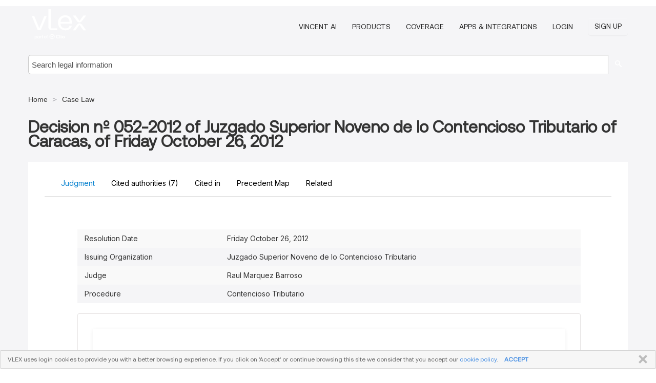

--- FILE ---
content_type: text/html; charset=utf-8
request_url: https://vlexvenezuela.com/vid/comunicacion-c-municipio-chacao-miranda-407671258
body_size: 37843
content:
<!DOCTYPE html>
<html lang="en">
    <head>
        
        <link rel="preload" href="/stylesheets/font/vLex.woff" as="font" type="font/woff" crossorigin>
        
        <!-- Google Tag Manager -->
        <script>(function(w,d,s,l,i){w[l]=w[l]||[];w[l].push({'gtm.start':
        new Date().getTime(),event:'gtm.js'});var f=d.getElementsByTagName(s)[0],
        j=d.createElement(s),dl=l!='dataLayer'?'&l='+l:'';j.defer=true;j.src=
        'https://www.googletagmanager.com/gtm.js?id='+i+dl;f.parentNode.insertBefore(j,f);
        })(window,document,'script','dataLayer','GTM-PJMJX5');</script>
        <!-- End Google Tag Manager -->
        
        <link rel="icon" media="(prefers-color-scheme: light)" href="/facade-img/favicon-light.svg?t=1763021373405" />
        <link rel="icon" media="(prefers-color-scheme: dark)" href="/facade-img/favicon-dark.svg?t=1763021373405" />
        <!--[if lte IE 9]>
                <script src="/js/polyfill.js?t=1763021373405"></script>
        <![endif]-->
        <script>
            // Object.assign polyfill for IE11
            if (typeof Object.assign != 'function') {
                // Must be writable: true, enumerable: false, configurable: true
                Object.defineProperty(Object, "assign", {
                    value: function assign(target, varArgs) { // .length of function is 2
                        'use strict';
                        if (target == null) { // TypeError if undefined or null
                            throw new TypeError('Cannot convert undefined or null to object');
                        }

                        var to = Object(target);
                
                        for (var index = 1; index < arguments.length; index++) {
                            var nextSource = arguments[index];
                    
                            if (nextSource != null) { // Skip over if undefined or null
                                for (var nextKey in nextSource) {
                                    // Avoid bugs when hasOwnProperty is shadowed
                                    if (Object.prototype.hasOwnProperty.call(nextSource, nextKey)) {
                                        to[nextKey] = nextSource[nextKey];
                                    }
                                }
                            }
                        }
                        return to;
                    },
                    writable: true,
                    configurable: true
                });
            }
        </script>

        <meta http-equiv="Content-Type" content="text/html; charset=UTF-8">
        <meta charset="utf-8">


        
            <meta property="fb:app_id" content="358097329875" />
        <meta property="og:site_name" content="vLex"/>
                <meta property="og:url" content="https://vlexvenezuela.com/vid/comunicacion-c-municipio-chacao-miranda-407671258"/>
        
        <meta property="og:type" content="article"/>
        
            <meta property="og:title" content="Decision  nº  052-2012 of Juzgado Superior Noveno de lo Contencioso Tributario of Caracas, of Friday October 26, 2012"/>
        
            <meta property="og:image" content="http://vlexvenezuela.com/facade-img/meta-og.png" />
        
        
            <meta name="twitter:image" content="http://vlexvenezuela.com/facade-img/meta-og.png" />

        <meta content="Law" name="classification">



        <title>Decision  nº  052-2012 of Juzgado Superior Noveno de lo Contencioso Tributario of Caracas, of Friday October 26, 2012 - vLex Venezuela
        </title>

        <meta name="viewport" content="width=device-width, initial-scale=1.0">
            <meta name="description" content="Decision n 052-2012 of Juzgado Superior Noveno de lo Contencioso Tributario of Caracas, of Friday October 26, 2012">
            <meta content="en" http-equiv="content-language">


            <meta name="robots" content="index,follow" />
            <meta name="googlebot" content="index,follow" />
        <meta name="title" content="Decision  nº  052-2012 of Juzgado Superior Noveno de lo Contencioso Tributario of Caracas, of Friday October 26, 2012 - vLex Venezuela - vLex" />
                <link rel="canonical" href="https://vlexvenezuela.com/vid/comunicacion-c-municipio-chacao-miranda-407671258"/>

        

        <script async src="https://www.googletagmanager.com/gtag/js?id=GA_MEASUREMENT_ID"></script>
        <script>
            window.dataLayer = window.dataLayer || [];
            function gtag() { dataLayer.push(arguments); }
            gtag('js', new Date());
        
            // Provide the IDs of the GA4 properties you want to track.
                
        
        
        
            var sendNoBounceEvent = function(time) {
            setTimeout(function() {
                gtag('event', 'Over ' + time + ' seconds', {
                'event_category': 'NoBounce'
                });
            }, time * 1000);
            };
        
            sendNoBounceEvent(30);
            sendNoBounceEvent(60);
            sendNoBounceEvent(120);
            sendNoBounceEvent(180);
        
            function gaAll() {
                var args = arguments;
                gtag('get', 'conversion_linker', function(result) {
                    var trackers = result.creationData;
                    for (var i = 0; i < trackers.length; i++) {
                    var cloned_args = Array.prototype.slice.call(args, 0);
                    cloned_args[0] = trackers[i].name + "." + args[0];
                    gtag.apply(this, cloned_args);
                    }
                });
            }
        </script>
        	<link href="/stylesheets/facade-min.css?t=1763021373405" rel="stylesheet">
        

        <!--[if lt IE 9]>
            <script src="/js/html5.js?t=1763021373405"></script>
            <script src="/js/ie8.js?t=1763021373405"></script>
            <link href="/stylesheets/ie8css/css.css?t=1763021373405" rel="stylesheet">
            <link href="/stylesheets/ie8css/vlex.css?t=1763021373405" rel="stylesheet">
        <![endif]-->

        <!--[if lte IE 9]>
            <script src="/js/placeholder_ie.js?t=1763021373405"></script>
        <![endif]-->

        <!-- ClickTale Top part -->
        <script type="text/javascript">
            var WRInitTime=(new Date()).getTime();
        </script>
        <!-- ClickTale end of Top part -->
        <script type="application/ld+json">{"@context":"https://schema.org","@type":"BreadcrumbList","itemListElement":[{"@type":"ListItem","position":"1","name":"Home","item":"https://vlexvenezuela.com"},{"@type":"ListItem","position":2,"name":"Case Law","item":"https://vlexvenezuela.com/libraries/jurisprudencia-venezuela-47"}]}</script>
    </head>

    <body class="page page-index vid free_document "  data-webapp-path='%2Fvid%2F407671258'  data-country="VE" >

        <!-- Google Tag Manager (noscript) -->
        <noscript><iframe src="https://www.googletagmanager.com/ns.html?id=GTM-PJMJX5"
        height="0" width="0" style="display:none;visibility:hidden"></iframe></noscript>
        <!-- End Google Tag Manager (noscript) -->

        <div class="hide
             vid
             free_document
            
            "
            id="page_attr" 
             data-webapp-path='%2Fvid%2F407671258' 
             data-country="VE"
             content_type='2' 
            data-locale='en'>
        </div>

            <span id="webapp-path-tk" data-pb-webapp-path='null' class="hide"></span>

            <div id="navigation" class="wrapper ">
              <div class="navbar  navbar-static-top">
                <!--Header & Branding region-->
                <div class="header">
                  <div class="header-inner container">
                    <div class="row-fluid header-nav-container">
                      <div class="span3 to-home">
                        <a href="/">
                          <!--branding/logo-->
                          <span class="brand-logo" title="Home" style="display: flex; align-items: center; margin-bottom: 5px;">
                            <img src="/facade-img/vLex-logo.svg?t=1763021373405" title="vLex Venezuela" alt="vLex Venezuela" />
                            
                          </span>
                        </a>
                      </div>
                      <div class="span9 form-holder">
                        <div>
                          <div class="menu-toggle" onclick="$('.nav-menu').toggleClass('nav-menu--open', 500); $(this).toggleClass('open');">
                            <div class="hamburger"></div>
                          </div>
                          <ul class="nav-menu">
                              <li><a href="//latam.vlex.com/vincent-ai" rel="nofollow">VINCENT AI</a></li>
                           
            
                              <li><a href="//latam.vlex.com/plans" rel="nofollow">Products</a></li>
                            
                              <li><a href="//vlexvenezuela.com" rel="nofollow">Coverage</a></li>
            
                           
                              <li><a href="//latam.vlex.com/integrations" rel="nofollow">Apps &amp; Integrations</a></li>
                           
                            <li><a href="https://login.vlex.com?next_webapp_url=%2Fvid%2F407671258" rel="nofollow">Login</a></li>
                          
                            <li>
                              <a href="/freetrial/signup/US?webapp_path=%2Fvid%2F407671258" class="btn signup" rel="nofollow">
                                Sign Up
                              </a>
                            </li>
                          </ul>
                          
            
                        </div>
                      </div>
                    </div>
                  </div>
                </div>
                <div class="head-container-searchbar">
                  <div class="form-inline search-form">
                    <form onsubmit="return validate_search(this);" method="get" action="/search" enctype="multipart/form-data" class="onsubmit-search">
                      <input class='placeholder search-input-subheader' type="text" name="q" id="searchinfo" placeholder="Search legal information" required />
                      <button type="submit" class="btn btn-header search-button-subheader"><i class="icon-Buscador"></i></button>
                    </form>
                  </div>
                </div>
              </div>
            </div>
		<vlex-design-system>
        <script type="application/ld+json">{"@context":"https://schema.org","@type":"LegalCase","name":"Decision  nº  052-2012 of Juzgado Superior Noveno de lo Contencioso Tributario of Caracas, of Friday October 26, 2012","description":"Decision n 052-2012 of Juzgado Superior Noveno de lo Contencioso Tributario of Caracas, of Friday October 26, 2012","datePublished":"2012-11-22","publisher":{"@type":"Organization","name":"vLex"},"url":"http://vlexvenezuela.com/vid/comunicacion-c-municipio-chacao-miranda-407671258","jurisdiction":{"@type":"AdministrativeArea","name":"Venezuela"},"articleSection":"Legal Case","about":[{"@type":"Person","name":"Raul Marquez Barroso"}]}</script>
<div id="content" class="seoArea">
    <div class="container extended block-net">
        <div class="container">
            <div>
            </div>

            
            <ul class="breadcrumb">
            	<li>
            		<a href="/">
            			<span>
            					Home
            			</span>
            		</a>
            	</li>
            
            		<li>
            			<a href="https://vlexvenezuela.com/libraries/jurisprudencia-venezuela-47">
            				<span>Case Law</span>
            			</a>
            		</li>
            </ul>
            <h1 style="margin-top: 24px; margin-bottom: 16px;"><strong style="font-family: 'Aeonik'; font-size: 32px;">Decision  nº  052-2012 of Juzgado Superior Noveno de lo Contencioso Tributario of Caracas, of Friday October 26, 2012</strong></h1>

            <div class="row">
                <div class="nav nav-tabs-no-margin">
                    <div class="nav-tabs">
                                    <tab-item class="nav nav-item nav-link internal-tab
                                         active
                                        "
                                         id="default-tab">

                                        <span>Judgment</span>
                                    </tab-item>

                            <tab-item class="nav nav-item nav-link internal-tab" id="cited-authorities">
                                <span>Cited authorities <span>(7)</span></span>
                            </tab-item>
                            <tab-item class="nav nav-item nav-link internal-tab" id="cited-in">
                                <span>Cited in</span>
                            </tab-item>
                            <tab-item class="nav nav-item nav-link internal-tab" id="precedent-map">
                                <span>Precedent Map</span>
                            </tab-item>
                        <tab-item class="nav nav-item nav-link internal-tab" id="related">
                            <span>Related</span>
                        </tab-item>
                    </div>
                </div>

                <div id="default-tab-main-content" class="tab-content">
                    <div>
                        <div id="main-content" class="abovebox bg_white clearfix left-content-area">
                
                                <table class='table table-striped' style="font-family: 'Inter Variable';">
                                        <tr><td style="color: #333333;">Resolution Date</td><td style="color: #333333;">Friday October 26, 2012</td></tr>
                                        <tr><td style="color: #333333;">Issuing Organization</td><td style="color: #333333;">Juzgado Superior Noveno de lo Contencioso Tributario</td></tr>
                                        <tr><td style="color: #333333;">Judge</td><td style="color: #333333;">Raul Marquez Barroso</td></tr>
                                        <tr><td style="color: #333333;">Procedure</td><td style="color: #333333;">Contencioso Tributario</td></tr>
                                </table>
                
                
                
                
                            <div class="container-preview">
                                <div class="content-content clearfix preview-style no_preview">
                                    <div class="inset-ad" style='float: right;margin-left: 2em;'>
                                            <div class="hidden-phone">
                                            </div>
                                    </div>
                
                                    <!-- we do this because if we have show_navigation_index set to true we do not
                                        show the TOC in the sidebar, so we want to keep showing it here -->
                
                                    <div>
                                        <div><div>
                
                <div class="content">
                <p><span quote="false">ASUNTO: AP41-U-2012-000189 Sentencia Nº 052/2012</span></p>
                <p><span quote="false">REPUBLICA BOLIVARIANA DE VENEZUELA</span></p>
                <p>PODER JUDICIAL</p>
                <p><span quote="false">Tribunal Superior Noveno de lo Contencioso Tributario de la Circunscripción Judicial del Área Metropolitana de Caracas</span></p>
                <p><span quote="false">Caracas, 26 de octubre de 2012</span></p>
                <p>202º y 153º</p>
                <p><span quote="false">El 23 de abril de 2012, el ciudadano D.R.C.C., titular de la cédula de identidad número 6.918.200, actuando en su carácter de Director de la sociedad mercantil PLAY/VBC COMUNICACIÓN CREATIVA, C.A., inscrita ante el Registro Mercantil V de la Circunscripción Judicial del Distrito Capital y Estado Miranda, el 04 de diciembre de 2002, bajo el número 56, Tomo 727 A-Qto., con Registro de Información Fiscal (R.I.F.) J-30983733-8, asistido por el abogado J.R.S.G., titular de la cédula de identidad número 11.689.883, inscrito en el Instituto de Previsión Social del Abogado bajo el número 66.591, se presentaron en la Unidad de Recepción y Distribución de Documentos de los Tribunales Superiores Contencioso Tributarios del Área Metropolitana de Caracas (URDD), para interponer Recurso Contencioso Tributario contra la Resolución Culminatoria del Sumario Administrativo L/043.03/2012, de fecha 15 de marzo de 2012, emanada de la Dirección de Administración Tributaria de la Alcaldía del Municipio Chacao del Estado Miranda, la cual confirma el Acta Fiscal D.A.T.-G.A.F.: 1073-389-2010, de fecha 29 de noviembre de 2010, la cual formula reparo por la cantidad de NOVENTA Y SIETE MIL QUINIENTOS NUEVE BOLÍVARES CON NOVENTA CÉNTIMOS (Bs.</span><span quote="false"> 97.509,90) y multa por la cantidad de TREINTA Y SIETE MIL NOVECIENTOS SETENTA BOLÍVARES CON NOVENTA Y UN CÉNTIMOS (Bs.</span><span quote="false"> 37.970,91), por la comisión de ilícitos tributarios conforme a lo dispuesto en el artículo 3 de la Ordenanza sobre Actividades Económicas del Municipio Chacao del Estado Miranda.</span></p>
                <p><span quote="false">En esa misma fecha, 23 de abril de 2012, se recibió en este Tribunal el Recurso Contencioso Tributario.</span></p>
                <p><span quote="false">El 25 de abril de 2012, se le dio entrada al recurso y se ordenaron las notificaciones de ley.</span></p>
                <p><span quote="false">El 15 de junio de 2012, previo cumplimiento de los requisitos legales, se admite el Recurso Contencioso Tributario; abriéndose la causa a pruebas el primer día de despacho siguiente.</span></p>
                <p><span quote="false">Durante el lapso probatorio, tanto la recurrente, antes identificada, como la representación del MUNICIPIO CHACAO DEL ESTADO MIRANDA, ejercida a través del ciudadano J.F., titular de la cédula de identidad número 18.163.227 e inscrito en el Instituto de Previsión Social del Abogado bajo el número 178.193, presentaron escritos de promoción de pruebas.</span></p>
                <p><span quote="false">El 11 de octubre de 2012, el ciudadano J.F., quien es venezolano mayor de edad, titular de la cédula de identidad número 18.163.227, inscrito en el Instituto de Previsión Social del Abogado bajo el número 178.193, actuando en representación del MUNICIPIO CHACAO DEL ESTADO MIRANDA presentó escrito de informes, suscrito por los ciudadanos H.R.U., V.S.H., C.B.S., A.Á.R., Marialejandra Chuy y J.F., mayores de edad, de este domicilio, titulares de las cédulas de identidad N° 14.485.464, 15.662.775, 15.367.591, 15.612.446, 18.692.486 y 18.163.227, respectivamente, abogados, debidamente inscritos en el Instituto de Previsión Social del Abogado bajo los N° 108.244, 117.024, 117.244, 115.638, 155.192 y 178.193.</span></p>
                <p><span quote="false">Por lo que siendo la oportunidad procesal para dictar sentencia, este Tribunal procede a decidir previa consideración de los alegatos de las partes que se exponen a continuación.</span></p>
                <p>I</p>
                <p>ALEGATOS</p>
                <p><span quote="false">La recurrente invoca la falsa motivación del acto administrativo impugnado, y expone:</span></p>
                <p><span quote="false">Que la falsa motivación se patentiza, cuando la Administración atribuye en la motivación del acto administrativo hechos que distan completamente de la ley, como en el presente caso, en virtud de que la <a href="http://vlexvenezuela.com/vid/ley-organica-poder-publico-851593041">Ley Orgánica del Poder Público Municipal</a>, en su <a href="http://vlexvenezuela.com/vid/ley-organica-poder-publico-851593041">artículo 211</a>, dispone que los ingresos brutos provenientes de las agencias de publicidad será el monto de los honorarios percibidos, comisiones o demás remuneraciones similares; por lo tanto, si la ley establece un monto de cálculo de los ingresos para las agencias de publicidad, no correspondería entonces la carga de la prueba del contribuyente demostrar que actúa como comisionista, en virtud de que ya la norma establece claramente el supuesto de hecho por el cual se va a subsumir la conducta de la contribuyente al momento de realizar la declaración de los ingresos brutos.</span></p>
                <p><span quote="false">Que contrario a lo dispuesto por la norma mencionada, la Administración Tributaria Municipal indica que la contribuyente no demostró ser comisionista, cuando se evidencia del objeto de la empresa que riela en el expediente administrativo y así lo hace ver el auditor fiscal en el Acta, tal y como se evidencia en la página 3 del acto administrativo objeto de impugnación, aunado a la licencia, que presenta en copia simple anexa al presente, que su actividad está enmarcada dentro de los servicios publicitarios.</span><span quote="false"> Sin embargo, señala que la Administración pretende que demuestre primero el derecho que establece una presunción para el caso de las agencias de publicidad, y que no establece otro supuesto por el cual la contribuyente deba demostrar que explota el ramo de agencia de publicidad a través de un contrato de comisión, lo que implica que la Administración Tributaria Municipal, en primer lugar, revierte la carga de la prueba en el administrado, correspondiendo en este caso a la Administración demostrar que la contribuyente no ejerce el ramo de agencia de publicidad para el cual la Ley establece no una presunción, sino un supuesto de manera expresa para el tratamiento de las agencias de publicidad.</span></p>
                <p><span quote="false">Que la Administración Tributaria Municipal, fundamenta su acto administrativo bajo un supuesto de hecho contrario a lo dispuesto por el <a href="http://vlexvenezuela.com/vid/ley-organica-poder-publico-851593041">artículo 211</a> de la <a href="http://vlexvenezuela.com/vid/ley-organica-poder-publico-851593041">Ley Orgánica del Poder Público Municipal</a>, en donde ya establece de manera expresa cómo serán los ingresos brutos que deberá declarar una sociedad mercantil cuando ejerza actividades previstas en el segundo aparte del artículo mencionado, ya que la norma delimita y establece el supuesto para el caso de agencia de publicidad y no como continúa exponiendo el artículo cuando reza </span><span quote="true">"y demás contribuyentes que perciban comisiones o demás remuneraciones similares"</span><span quote="false">, con lo cual ya se establece el supuesto de hecho por el cual las agencias de publicidad, se les debe considerar cual es su ingreso bruto y la prueba de ello, tal como lo expuso el auditor fiscal en su acta de reparo en la página 3 literal b, cuando evidenció en la prueba que fuere promovida en el escrito de recurso de reconsideración y que la Administración Tributaria Municipal en ningún momento valoró y silenció tal probanza, configurándose de esta manera –a su juicio-, este vicio que afecta de manera falsa la motivación del acto administrativo, siendo entonces que la Administración al desconocer tanto la prueba aportada como el documento constitutivo de la sociedad y establecer que la empresa contribuyente le correspondía demostrar a través de un contrato de omisión para no subsumirlo dentro del supuesto previsto en el artículo por el artículo 23 numeral 5 de la Ordenanza Sobre Actividades Económicas, de conformidad con lo dispuesto en la <a href="http://vlexvenezuela.com/vid/ley-organica-poder-publico-851593041">Ley Orgánica del Poder Público Municipal</a> y basar su decisión en el <a href="http://vlexvenezuela.com/vid/codigo-comercio-738672137">Código de Comercio</a>, evidencia entonces el vicio de falsa motivación del acto administrativo.</span></p>
                <p><span quote="false">También señala como otro aspecto importante que evidencia este vicio alegado, lo que el acto administrativo establece como soporte de su decisión, por cuanto dispone que únicamente los supuestos para que una sociedad mercantil sea subsumida dentro del supuesto previsto en el artículo 23 de la Ordenanza Sobre Actividades Económicas, es que según lo afirma la Administración, el monto percibido por concepto de comisiones se encuentre constituida en esencia por el monto que recibe el comisionista por cuenta del comitente, según lo ratificado por el artículo de Ordenanza supra mencionado, en la que establece varios supuestos, pero que en ningún momento la Administración Tributaria Municipal toma en cuenta el supuesto previsto por el <a href="http://vlexvenezuela.com/vid/ley-organica-poder-publico-851593041">artículo 211</a> de la <a href="http://vlexvenezuela.com/vid/ley-organica-poder-publico-851593041">Ley Orgánica del Poder Público Municipal</a>, ni lo menciona, ni lo a.s.q.s.v.a. supuesto previsto por el <a href="http://vlexvenezuela.com/vid/codigo-comercio-738672137">artículo 376</a> del <a href="http://vlexvenezuela.com/vid/codigo-comercio-738672137">Código de Comercio</a>, realiza un análisis de las actas que rielan en el expediente administrativo y solamente se soporta en un muestreo de facturas, y en otro aspecto aunado al indicativo de que no existe contrato de comisión, es el caso de que no existe elemento alguno en que la contribuyente quede exenta de obligación de responder a sus clientes por las imperfecciones de los bienes comercializados, cuando estamos es en presencia de una actividad de agencia de publicidad claramente expuesta por la ley y evidenciada en el documento constitutivo de la sociedad y en la prueba aportada y silenciada por la Administración, lo que entonces hace entrever que la conducta volitiva del funcionario que dictó el acto administrativo se ha desviado del propósito, sentido y espíritu del legislador que plasmó de manera expresa y no sobrentendida, como es el caso de las agencias de publicidad, para la declaración de sus ingresos brutos, y no como lo hace ver y motivar de manera falsa la Administración Tributaria Municipal, lo que evidencia la configuración del vicio de desviación de poder.</span></p>
                <p><span quote="false">De igual forma, alega que la Administración Tributaria Municipal incurre en el vicio de falsa motivación al no realizar una valoración de las probanzas que fueron suministradas dentro del recurso de reconsideración y que dio origen al acto administrativo que se impugna, ya que se evidencia que la misma solamente se basó en las actas que rielan en el expediente administrativo y no en los soportes documentales aportados, apartando el hecho de que la Administración de igual manera no valoró el acta constitutiva de la sociedad en la cual claramente aparece el objeto de la misma y en la que se evidencia la actividad de agencia de publicidad, aunado a la Licencia de Actividades Económicas que la propia Administración Tributaria Municipal le aprobó a la recurrente, donde se plasma Actividad Económica: "Oficina para Empresa dedicada a la Publicidad Corporativa".</span></p>
                <p><span quote="false">Expresa, que si bien en materia de valoración de pruebas dentro del procedimiento administrativo, la Administración no está supeditada a la misma rigurosidad que en el procedimiento judicial, tal y como lo ha afirmado la Sala Político Administrativa del Tribunal Supremo de Justicia en sentencia número 01743 de fecha 05 de noviembre de 2003, criterio ratificado en decisión número 0533 de fecha 28 de octubre de 2009, mediante el cual se estableció la apreciación de las pruebas a través de las reglas de la sana crítica y el deber de la Administración de valorar todos y cada uno de los elementos probatorios presentados, mediante un operación lógica y razonada que se traduce en la motivación del acto administrativo, no por ello entonces la Administración debe silenciar las pruebas aportadas de manera tal que solamente tenga en cuenta y le de pleno valor probatorio al expediente administrativo y en nada exponga cuales son los motivos lógicos y razonados para desechar las pruebas, y más aún la Administración aplicando estos criterios expuestos por la decisión expuesta llegue a una conclusión de los hechos de manera falsa, solamente valorando las pruebas que le conviene, como es el caso del documento constitutivo de la sociedad en donde claramente se evidencia el objeto de la sociedad y que tuvo a la vista y expuso de manera clara el auditor fiscal; en consecuencia, es por lo que no es que el acto se encuentre sin motivación, sino que el mismo se encuentra motivado pero de una manera falsa.</span></p>
                <p><span quote="false">Aunado a lo anterior, la recurrente alega el vicio de falso supuesto tanto de hecho como de derecho, en que ha incurrido el acto recurrido, y explica:</span></p>
                <p><span quote="false">Que el acto administrativo indica en sus motivaciones para decidir que no adolece del vicio de falso supuesto, en virtud de que según el criterio expuesto por la Administración Tributaria Municipal, no existe ningún documento dentro del expediente administrativo en que se evidencie la condición de comisionista de la recurrente, estableciendo que la obtención de los ingresos por medio de una comisión o porcentaje de ganancias por el ejercicio de la actividad de comisionista o intermediario por no existir un contrato de comisión, constituye la prueba fundamental para considerar a las agencias de publicidad como comisionistas.</span></p>
                <p><span quote="false">Asimismo, señala que indica la Administración Tributaria en su acto administrativo que pudo constatar que la recurrente no demostró los extremos establecidos en el artículo 23 de la Ordenanza sobre Actividades Económicas del Municipio Chacao, que en su numeral 5, indica que no forma parte de los ingresos pertenecientes al comisionante, consignante o mandante que sean recibidos por los comisionistas, consignatarios o mandatarios, en las operaciones de intermediación en que actúan.</span><span quote="false"> Al respecto, trae a colación lo expuesto la Sala Políticoadministrativa del Tribunal Supremo de Justicia en referencia al vicio de falso supuesto tanto de hecho como de derecho, mediante sentencia número 00046 de fecha 17 de enero de 2007.</span></p>
                <p><span quote="false">Para probar el vicio alegado, la recurrente hace referencia al <a href="http://vlexvenezuela.com/vid/ley-organica-poder-publico-851593041">artículo 211</a> de la <a href="http://vlexvenezuela.com/vid/ley-organica-poder-publico-851593041">Ley Orgánica del Poder Público Municipal</a> y al artículo 23 de la Ordenanza Sobre Actividades Económicas, alegando que la Administración Tributaria Municipal obvió lo dispuesto en el numeral 6 del artículo 23 de la Ordenanza, configurándose de esta manera el vicio de falso supuesto de hecho al tergiversar la norma con respecto al caso de las agencias de publicidad para la declaración de los ingresos brutos por ellas percibidos, sin tomar en cuenta lo que dispone el mencionado artículo 211 y al tergiversar los hechos, ya que se evidencia en el Acta de Reparo Fiscal que el auditor expuso que el objeto de la recurrente se basa en actividades de publicidad, y en otro aspecto de tergiversación por parte de la Administración Tributaria Municipal, se basa al indicar que la recurrente tiene la obligación de responder ante el consumidor y el usuario, sin que para ello trajera al procedimiento prueba alguna que sustentara tal situación, sino simplemente se basó en una interpretación que la Administración Tributaria Municipal ha realizado del expediente administrativo y aún sin valorar las pruebas aportadas; por lo tanto, considera que el vicio de falso supuesto de hecho se configura en este aspecto.</span></p>
                <p><span quote="false">En lo que respecta al vicio de falso supuesto de derecho, la recurrente explica que la Administración Tributaria Municipal sustenta su decisión en el artículo 101 de la Ordenanza Sobre Actividades Económicas y que de igual manera, en virtud de no considerar a la recurrente como agencia de publicidad y por lo tanto, no haberse subsumido dentro del supuesto previsto en el artículo 23, numeral 5, de la Ordenanza Sobre Actividades Económicas, no tomó en cuenta lo dispuesto por el <a href="http://vlexvenezuela.com/vid/ley-organica-poder-publico-851593041">artículo 211</a> de la <a href="http://vlexvenezuela.com/vid/ley-organica-poder-publico-851593041">Ley Orgánica del Poder Público Municipal</a>, ya que según su consideración, no se evidenció dentro de las actas del expediente administrativo que la recurrente haya presentado contrato de comisión de conformidad con la norma prevista en el <a href="http://vlexvenezuela.com/vid/codigo-comercio-738672137">artículo 376</a> del <a href="http://vlexvenezuela.com/vid/codigo-comercio-738672137">Código de Comercio</a>, lo que entonces demuestra la configuración del vicio de falso supuesto de derecho en virtud de la no aplicabilidad del artículo 101 de la referida Ordenanza Municipal, al no existir disminución de los ingresos para los ejercicios fiscales 2006, 2007, 2008, 2009, en concordancia con el artículo 81 del Código Orgánico Tributario, en virtud de la no aplicabilidad de la concurrencia de sanciones por tergiversación por parte de la Administración Tributaria de la norma contenida en el artículo de la <a href="http://vlexvenezuela.com/vid/ley-organica-poder-publico-851593041">Ley Orgánica del Poder Público Municipal</a>, así como el numeral 6 del artículo 23 de la Ordenanza Sobre Actividades Económicas.</span></p>
                <p><span quote="false">Que asimismo, la Administración Tributaria Municipal impone un reparo por la comisión del ilícito tributario de disminución indebida de ingresos tributarios de conformidad con la Ordenanza sobre Actividades Económicas desde el año 2006 hasta el año 2009, imponiendo un reparo fiscal por la cantidad de NOVENTA Y SIETE MIL QUINIENTOS NUEVE BOLÍVARES CON NOVENTA CENTIMOS (Bs.</span><span quote="false"> 97.509,90), incurriendo en el vicio de falso supuesto de derecho.</span></p>
                <p><span quote="false">Que de igual manera, la Administración Tributaria Municipal incurre en el vicio de falso supuesto al silenciar las pruebas dentro del procedimiento administrativo, ya que no valoró las pruebas aportadas y en ningún momento se pronunció al respecto, así como no valoró el documento constitutivo de la sociedad mercantil recurrente en la que se evidencia que el objeto de la sociedad en todo lo referido a la agencia de publicidad y no tomando en cuenta la Licencia de Actividades Económicas aprobada por la propia Administración Municipal donde se evidencia el desarrollo como "Oficina para empresa dedicada a la Publicidad Corporativa", y que por lo tanto, le resulta aplicable el supuesto previsto en el <a href="http://vlexvenezuela.com/vid/ley-organica-poder-publico-851593041">artículo 211</a> de la <a href="http://vlexvenezuela.com/vid/ley-organica-poder-publico-851593041">Ley Orgánica del Poder Público Municipal</a>.</span><span quote="false"> En tal sentido, hace mención a la sentencia número 02325 de fecha 25 de octubre de 2006, dictada por la Sala Políticoadministrativa.</span></p>
                <p><span quote="false">Concluye en este punto, que la falta de valoración de las pruebas contenidas en el documento constitutivo de la sociedad recurrente y la presentada en el recurso de reconsideración, constituyen pruebas silenciadas por la Administración Tributaria Municipal y que únicamente, valoró las actas que rielan en el expediente administrativo formado por la propia Administración, que de haberse valorado éstas en conjunto con el acta constitutiva en la que se manifiesta el objeto de la empresa tal y como lo dejó por sentado el auditor fiscal, la decisión hubiere sido distinta al tomar en cuenta el precepto expuesto por el segundo aparte del <a href="http://vlexvenezuela.com/vid/ley-organica-poder-publico-851593041">artículo 211</a> de la <a href="http://vlexvenezuela.com/vid/ley-organica-poder-publico-851593041">Ley Orgánica del Poder Público Municipal</a>, por así tomarlo en cuenta el numeral 6 del artículo 23 de la Ordenanza Sobre Actividades Económicas.</span></p>
                <p><span quote="false">En este orden de ideas, la recurrente invoca el vicio de desviación de poder, haciendo referencia a la sentencia número 01217 de fecha 12 de agosto de 2009, dictada por la Sala Políticoadministrativa del M.T., y explica, con respecto al caso de autos, que en el contexto de la <a href="http://vlexvenezuela.com/vid/ley-organica-poder-publico-851593041">Ley Orgánica del Poder Público Municipal</a>, existen algunas actividades especiales con respecto a las cuales la propia ley indica de manera expresa cuáles son los ingresos brutos gravables, porque se trata de contribuyentes que perciben ingresos que no le corresponden en su totalidad, sino que deben ser entregados a un tercero previo descuento de una comisión.</span></p>
                <p><span quote="false">En este sentido, señala que el <a href="http://vlexvenezuela.com/vid/ley-organica-poder-publico-851593041">artículo 211</a> de la <a href="http://vlexvenezuela.com/vid/ley-organica-poder-publico-851593041">Ley Orgánica del Poder Público Municipal</a>, establece que en el caso de las agencias de publicidad, como el presente, se entenderán los ingresos brutos sólo el monto de los honorarios, comisiones y demás remuneraciones similares que sean percibidas.</span><span quote="false"> Por lo tanto para la configuración del presente vicio, tanto el acto administrativo impugnado como el reparo fiscal, indican que la recurrente no logró demostrar contrato alguno de comisión, cuando el supuesto se encuentra previsto en el mencionado <a href="http://vlexvenezuela.com/vid/ley-organica-poder-publico-851593041">artículo 211</a> de la <a href="http://vlexvenezuela.com/vid/ley-organica-poder-publico-851593041">Ley Orgánica del Poder Público Municipal</a>, así como se encuentra evidenciado en el objeto de la sociedad mercantil y en la pruebas que no fueron valoradas y silenciadas por la Administración, imponiendo el reparo por la cantidad de NOVENTA y SIETE MIL QUINIENTOS NUEVE BOLÍVARES CON NOVENTA CÉNTIMOS (Bs.</span><span quote="false"> 97.509,90), y la multa por disminución tributaria por la cantidad de TREINTA Y SEIS MIL TRESCIENTOS NOVENTA Y CINCO BOLÍVARES CON NOVENTA Y UN CÉNTIMOS (Bs.</span><span quote="false"> 36.395,91), por concepto de multa de conformidad con lo dispuesto por el artículo 101 de la Ordenanza Sobre Actividades Económicas en concordancia con lo dispuesto por el artículo 81 del Código Orgánico Tributario, evidenciándose dentro del contexto del acto administrativo, a su juicio, la conducta desviada por parte del funcionario en contravención de lo dispuesto por el <a href="http://vlexvenezuela.com/vid/ley-organica-poder-publico-851593041">artículo 211</a> de la <a href="http://vlexvenezuela.com/vid/ley-organica-poder-publico-851593041">Ley Orgánica del Poder Público Municipal</a> y al pretender que la contribuyente pruebe el derecho, es decir demuestre que es agencia de publicidad, cuando dicha prueba riela en el expediente administrativo, y que además de ello existe un supuesto expreso en la ley que dispone la forma de los ingresos brutos que deberán ser declarados a la Administración Tributaria Municipal.</span></p>
                <p><span quote="false">También denuncia la recurrente la vulneración del principio de la confianza legítima, cuando la Administración Tributaria Municipal en su actuación desconoce el postulado previsto en el <a href="http://vlexvenezuela.com/vid/ley-organica-poder-publico-851593041">artículo 211</a> de la <a href="http://vlexvenezuela.com/vid/ley-organica-poder-publico-851593041">Ley Orgánica del Poder Público Municipal</a>, e incluso desconoce la licencia otorgada a la contribuyente en la cual se otorgó permiso para la explotación del ramo de agencia de publicidad, así como también cuando la Administración Tributaria Municipal silencia las pruebas aportadas en el procedimiento administrativo, y cuando desconoce el objeto de la empresa expresado por el auditor fiscal, lo que evidencia, según señala, una vulneración al principio de la buena fe que forma parte del principio de la confianza legítima.</span></p>
                <p><span quote="false">Concluye en cuanto a este aspecto, que siendo que corresponde a la Administración el deber de respetar los derechos y garantías de todos y cada uno de los ciudadanos, también es una obligación y deber de la Administración Tributaria velar por la observancia de las garantías como por ejemplo el derecho a la defensa, el debido proceso y el no uso excesivo de la discrecionalidad de silenciar pruebas que rielan en el expediente administrativo, con la finalidad de favorecerse en desconocimiento incluso de los postulados previstos en la Ley Orgánica, como es el caso del <a href="http://vlexvenezuela.com/vid/ley-organica-poder-publico-851593041">artículo 211</a> de la <a href="http://vlexvenezuela.com/vid/ley-organica-poder-publico-851593041">Ley Orgánica del Poder Público Municipal</a>, lo que, en su opinión, demuestra la vulneración del principio de la confianza legítima.</span></p>
                <p><span quote="false">Por último, la recurrente explica que la Administración Tributaria Municipal en fecha 22 de marzo de 2007, otorgó la respectiva licencia para la explotación de la actividad en ella reflejada a la contribuyente y que la misma se otorgó tal y como lo dispone la Ordenanza Sobre Actividades Económicas, que es para la explotación de la actividad de agencia de publicidad; sin embargo, señala que la Administración Tributaria no valoró la licencia otorgada, siendo que la misma Administración Tributaria determinó y autorizó la explotación de la actividad económica allí expuesta y que de conformidad con lo dispuesto por el <a href="http://vlexvenezuela.com/vid/ley-organica-poder-publico-851593041">artículo 211</a> de la <a href="http://vlexvenezuela.com/vid/ley-organica-poder-publico-851593041">Ley Orgánica del Poder Público Municipal</a>, se establece la forma en que se debe declarar los ingresos brutos para estos casos.</span></p>
                <p><span quote="false">Por otra parte, el representante del MUNICIPIO CHACAO DEL ESTADO MIRANDA, expuso previamente en sus informes:</span></p>
                <p><span quote="false">Que en fecha 30 de septiembre de 2010, fue emitida la orden de auditoria signada con el número 1.073/2010 conforme a la cual la ciudadana M.J.d.A., titular de la cédula de identidad número 13.583.226, actuando en su carácter de Auditora Fiscal adscrita a la Dirección de Administración Tributaria del Municipio Chacao del Estado Miranda, fue designada para realizar una auditoria fiscal sobre los registros contables y demás documentación relacionada con la sociedad mercantil PLAY/VBC COMUNICACIÓN CREATIVA, C.A., a los fines de verificar la realización de actividades económicas, de industria, comercio, servicio o de índole similar en jurisdicción del Municipio, así como también los ingresos brutos obtenidos en razón de tal actividad, durante los ejercicios fiscales no prescritos.</span></p>
                <p><span quote="false">Que de conformidad con el Acta de Requerimiento emitida en fecha 11 de octubre de 2010, se solicitó a la sociedad mercantil recurrente los documentos en ellas descritos, los cuales fueron recibidos según se evidencia en Acta de Recepción de Documentos de fecha 19 de octubre de 2010, las cuales corren insertas en el expediente administrativo llevado por la Dirección de Administración Tributaria de la Alcaldía del Municipio Chacao del Estado Miranda.</span></p>
                <p><span quote="false">Que en fecha 29 de noviembre de 2010, se procedió a levantar el Acta Fiscal D.A.T.- G.A.F.: 1073-389-2010, notificada en fecha 01 de febrero de 2011, mediante la cual se procedió a formular un reparo fiscal por la cantidad de NOVENTA Y SIETE MIL QUINIENTOS NUEVE BOLÍVARES FUERTES CON NOVENTA CÉNTIMOS (Bs.F.</span><span quote="false"> 97.509,90), por concepto de Impuesto sobre Actividades Económicas, correspondiente a los ejercicios fiscales 2006, 2007, 2008 y 2009, sin perjuicio de las sanciones a que diera lugar de conformidad con lo establecido en la Ordenanza sobre Actividades Económicas; informándosele que se abría el lapso de emplazamiento para pagar el reparo formulado, de conformidad con el artículo 185 del Código Orgánico Tributario e igualmente que una vez transcurrido dicho lapso sin realizar el pago correspondiente disponía de veinticinco (25) días hábiles para formular los respectivos descargos y promover las pruebas que considerara necesarias para su defensa, en caso que se encontrase en desacuerdo con el contenido de la mencionada Acta Fiscal.</span></p>
                <p><span quote="false">Que en virtud de ello, en fecha 30 de marzo de 2011, los representantes de la sociedad recurrente presentaron descargos.</span></p>
                <p><span quote="false">Que en fecha 15 de marzo de 2012, la Dirección de Administración Tributaria de la Alcaldía del Municipio Chacao del Estado Miranda dictó la Resolución L/043.03.12, notificada en esa misma fecha, mediante la cual se resolvió entre otras cosas: (i) CONFIRMAR el Acta Fiscal N° D.A.T.-G.A.F.:1073-389-2010, de fecha 29 de noviembre de 2010, mediante la cual se formula un reparo fiscal a la sociedad mercantil PLAY/VBC COMUNICACIÓN CREATIVA, C.A., por la cantidad de NOVENTA Y SIETE MIL QUINIENTOS NUEVE BOLÍVARES FUERTES CON NOVENTA CÉNTIMOS (Bs.F.</span><span quote="false"> 97.509,90); y (ii) IMPONER una multa a la sociedad mercantil PLAY/VBC COMUNICACIÓN CREATIVA, C.A. por la cantidad de TREINTA Y SIETE MIL NOVECIENTOS SETENTA BOLÍVARES FUERTES CON NOVENTA Y UN CÉNTIMOS (Bs.F.</span><span quote="false"> 37.970,91) por la comisión de los ilícitos tributarios de: (i) presentación extemporánea de la declaración definitiva para el ejercicio fiscal 2007; (ii) no presentación de la declaración estimada correspondiente a los ejercicios fiscales 2006 y 2007; (iii) disminución indebida de ingresos tributarios para los ejercicios fiscales 2006, 2007, 2008 y 2009.</span></p>
                <p><span quote="false">Con respecto al fondo de la controversia, la representación municipal señala en relación al vicio de falsa motivación, en cuanto no le correspondía demostrar el carácter de comisionista, en virtud que el contenido del <a href="http://vlexvenezuela.com/vid/ley-organica-poder-publico-851593041">artículo 211</a> de la <a href="http://vlexvenezuela.com/vid/ley-organica-poder-publico-851593041">Ley Orgánica del Poder Público Municipal</a> establece con meridiana claridad que en el caso de las Agencias de Publicidad, se considerará como base imponible los ingresos obtenidos por concepto de comisiones, honorarios profesionales y cualquier otra remuneración de índole similar:</span></p>
                <p><span quote="false">En primer lugar, que conforme a lo dispuesto en el <a href="http://vlexvenezuela.com/vid/ley-organica-poder-publico-851593041">artículo 205</a> de la <a href="http://vlexvenezuela.com/vid/ley-organica-poder-publico-851593041">Ley Orgánica del Poder Público Municipal</a>, el hecho imponible del Impuesto sobre Actividades Económicas es el ejercicio habitual, en la jurisdicción del Municipio, de cualquier actividad lucrativa de carácter independiente, aún cuando dicha actividad se realice sin la previa obtención de la licencia, sin menoscabo de las sanciones que por esa razón sean aplicables.</span></p>
                <p><span quote="false">Que la referida Ley, en su artículo 209, define cada uno de los grupos de actividades gravables con el Impuesto sobre Actividades Económicas, a saber, industriales, comerciales y de servicio, entre las que destaca, la definición de servicio como toda aquella que comporte, principalmente, prestaciones de hacer, sea que predomine la labor física o la intelectual, quedando incluidos en este renglón los suministros de agua, electricidad, gas, telecomunicaciones y aseo urbano, entre otros, así como la distribución de billetes de lotería, los bingos, casinos y demás juegos de azar.</span></p>
                <p><span quote="false">Que en cuanto a la base imponible, establece el artículo 210 de dicha Ley que, estará constituida por los ingresos brutos efectivamente percibidos en el período impositivo correspondiente por las actividades económicas u operacionales, cumplidas en la jurisdicción de determinado Municipio o que deban reputarse como ocurridas en esa jurisdicción de acuerdo a los criterios previstos en dicha Ley o en los Acuerdos o Convenios celebrados a tales efectos.</span></p>
                <p><span quote="false">Que el contenido del artículo 211 de la referida Ley, establece que se entenderá, a los efectos de la misma, como ingresos brutos, todos los proventos o caudales que de manera regular reciba el contribuyente o establecimiento permanente por causa relacionada con las actividades económicas gravadas, siempre que no se esté obligado a restituirlo a las personas de quienes hayan sido recibidos o a un tercero y que no sean consecuencia de un préstamo o de otro contrato semejante.</span></p>
                <p><span quote="false">Que las sociedades mercantiles que ejerzan actividades económicas de servicios de agencias de publicidad, de administración, de corretaje de bienes inmuebles, corretaje de seguros, servicios de agencias de viaje, entre otras, que perciban comisiones o remuneraciones por el ejercicio de dicha actividad, solamente serán gravables los montos obtenidos por tales conceptos.</span></p>
                <p><span quote="false">Que en consecuencia, para esos casos, el ingreso bruto que el contribuyente debe adoptar como elemento para definir su base imponible a los fines de determinar el Impuesto sobre Actividades Económicas a pagar, debe ser análogo a los conceptos descritos en dicho artículo o de la misma naturaleza, a saber, comisiones o demás remuneraciones similares, siendo entonces que, en el caso que las sociedades mercantiles obtengan sus ingresos brutos por conceptos distintos a los descritos, mal podría determinarse la obligación tributaria, tomando en cuenta el contenido del único aparte del <a href="http://vlexvenezuela.com/vid/ley-organica-poder-publico-851593041">artículo 211</a> de la <a href="http://vlexvenezuela.com/vid/ley-organica-poder-publico-851593041">Ley Orgánica del Poder Público Municipal</a>, aun cuando realicen las actividades enunciadas, a saber, agencias de publicidad, administradoras y corredoras de bienes inmuebles, corredores de seguro, agencias de viaje, por cuanto no obtienen sus ingresos brutos por los conceptos a los que hace alusión el mencionado aparte sino por conceptos de distinta naturaleza.</span></p>
                <p><span quote="false">Que conforme a los alegatos de la sociedad recurrente, la Dirección de Administración Tributaria, fundamentó la Resolución L/043.03.2012, en hechos que distan totalmente de la Ley, por cuanto estiman que no requerían demostrar el carácter de comisionista en virtud del contenido del único aparte del <a href="http://vlexvenezuela.com/vid/ley-organica-poder-publico-851593041">artículo 211</a> de la <a href="http://vlexvenezuela.com/vid/ley-organica-poder-publico-851593041">Ley Orgánica del Poder Público Municipal</a>, el cual establece la forma para determinar los ingresos brutos para las agencias de publicidad, y que a su vez, la Dirección de Administración Tributaria establece como soporte de su decisión los supuestos previstos en el artículo 23 de la Ordenanza sobre Actividades Económicas, sin tomar en cuenta lo previsto en el único aparte del referido artículo.</span></p>
                <p><span quote="false">Al respecto, consideran importante señalar que de acuerdo a lo expuesto anteriormente, sobre el alcance del único aparte del <a href="http://vlexvenezuela.com/vid/ley-organica-poder-publico-851593041">artículo 211</a> de la <a href="http://vlexvenezuela.com/vid/ley-organica-poder-publico-851593041">Ley Orgánica del Poder Público Municipal</a>, para que sean tomadas como base imponible las comisiones, honorarios o demás remuneraciones similares, las sociedades mercantiles que despliegan las actividades a las que hace mención de manera enunciativa el referido aparte, deben percibir ingresos brutos por tales conceptos.</span></p>
                <p><span quote="false">Que para el presente caso, de los documentos aportados por la sociedad recurrente, no se desprende que obtengan ingresos por concepto de honorarios, comisiones o demás remuneraciones similares, por el contrario, lo que si se desprende de la documentación aportada por la contribuyente, a saber, de la facturación, del libro mayor, de los estados financieros de ganancias y pérdidas correspondientes a los ejercicios fiscales auditados, promovidos por la representación municipal en la oportunidad correspondiente y que cursan en el expediente administrativo, es que la sociedad mercantil obtiene sus ingresos por servicios, por medios, por radio difusión, por audiovisual, por eventos, por artes gráficas, entre otras, en virtud de ello, mal podría la Dirección de Administración Tributaria aplicar el contenido del único aparte del <a href="http://vlexvenezuela.com/vid/ley-organica-poder-publico-851593041">artículo 211</a> de la <a href="http://vlexvenezuela.com/vid/ley-organica-poder-publico-851593041">Ley Orgánica del Poder Público Municipal</a>, por cuanto sólo es aplicable para el caso de las agencias de publicidad, administradoras, agencias de viajes, y demás sociedades mercantiles que obtengan como ingresos brutos comisiones, honorarios o demás remuneraciones similares.</span></p>
                <p><span quote="false">Que la sociedad yerra al considerar que la Dirección de Administración Tributaria, silenció las pruebas promovidas en la oportunidad de descargos, a saber, el documento constitutivo donde se desprende que la sociedad mercantil es una agencia de publicidad, y en virtud de ello, debe aplicársele el contenido del único aparte del artículo 211 de la mencionada Ley, situación que resulta, como lo ha dejado claro la representación municipal, irrelevante a los efectos de la determinación del Impuesto sobre Actividades Económicas, porque si bien es cierto que la sociedad mercantil recurrente se encuentra constituida como agencia de publicidad, no es menos cierto, que de la documentación aportada por la misma durante el procedimiento de determinación tributaria oficiosa, no se desprende en ningún caso que la referida sociedad mercantil obtenga ingresos por los conceptos a los que hace referencia el artículo 211 eiusdem.</span></p>
                <p><span quote="false">Que es la propia recurrente en su escrito de descargos, quien reconoce que para la revisión del Acta Fiscal, la Dirección de Administración Tributaria debía analizar los supuestos contemplados para los casos de comisionistas, por cuanto el <a href="http://vlexvenezuela.com/vid/ley-organica-poder-publico-851593041">artículo 211</a> de la <a href="http://vlexvenezuela.com/vid/ley-organica-poder-publico-851593041">Ley Orgánica del Poder Público Municipal</a>, establece que para el caso de agencias de publicidad que obtengan ingresos por comisiones, honorarios o remuneraciones de índole similar, se considerarán ingresos brutos a los efectos del Impuesto sobre Actividades Económicas sólo los que obtengan por tales conceptos, y en virtud de ello, resultaba a todas luces necesario verificar que los ingresos que obtenía la sociedad mercantil eran producto de comisiones.</span></p>
                <p><span quote="false">Que queda demostrado que es la propia sociedad recurrente, la que considera necesario que la Dirección de Administración Tributaria verificara si los ingresos brutos eran producto de comisiones o no, y en caso de ser afirmativo, aplicar el contenido del <a href="http://vlexvenezuela.com/vid/ley-organica-poder-publico-851593041">artículo 211</a> de la <a href="http://vlexvenezuela.com/vid/ley-organica-poder-publico-851593041">Ley Orgánica del Poder Público Municipal</a>, en virtud de ello, la Dirección de Administración Tributaría procedió a subsumir al caso concreto el supuesto de hecho previsto en el artículo 23 de la Ordenanza sobre Actividades Económicas, lo cual concluyó en la confirmación del reparo formulado, por cuanto no se encontraba bajo el supuesto de la norma.</span></p>
                <p><span quote="false">Concluyen señalando que la referida sociedad mercantil, por el ejercicio de la actividad de servicio publicitario, no obtiene comisiones, resultando forzoso para la Administración Tributaria del Municipio Chacao, confirmar el reparo fiscal formulado por la cantidad total de NOVENTA Y SIETE MIL QUINIENTOS NUEVE BOLÍVARES FUERTES CON NOVENTA CÉNTIMOS (Bs.</span> F. 97.509,90).</p>
                <p>Igualmente señala:</p>
                <p><span quote="false">Que es importante advertir que la sociedad mercantil recurrente, la cual se encuentra constituida como agencia de publicidad, decidió restarle a los ingresos brutos obtenidos por el ejercicio de la actividad de servicios de publicidad los costos operativos, ya que a su entender, al realizar dicha operación obtendría la base imponible específica prevista en el único aparte del <a href="http://vlexvenezuela.com/vid/ley-organica-poder-publico-851593041">artículo 211</a> de la <a href="http://vlexvenezuela.com/vid/ley-organica-poder-publico-851593041">Ley Orgánica del Poder Público Municipal</a>.</span><span quote="false"> Por lo que la representación municipal, considera necesario señalar que el contenido del único aparte del <a href="http://vlexvenezuela.com/vid/ley-organica-poder-publico-851593041">artículo 211</a> de la <a href="http://vlexvenezuela.com/vid/ley-organica-poder-publico-851593041">Ley Orgánica del Poder Público Municipal</a> establece con meridiana claridad que en el caso de las sociedades mercantiles que ejerzan las actividades económicas enunciadas en el encabezado del referido artículo, que obtengan como ingresos honorarios, comisiones y remuneraciones similares, sólo se entenderá como base imponible los montos obtenidos por tales conceptos, y en ningún caso, hace mención que la base imponible especifica para el Impuesto sobre Actividades Económicas para dichos casos, se obtendrá de la diferencia entre los costos operativos y los ingresos brutos, resultando a todas luces improcedente la actuación de la sociedad mercantil reparada, al momento de la determinación del Impuesto sobre Actividades Económicas, y en consecuencia, improcedente su alegato.</span></p>
                <p><span quote="false">Con respecto a la denuncia por falso supuesto de hecho y de derecho en virtud de que se apreció y calificó erróneamente los hechos, obviando el contenido del numeral 6 del artículo 23 de la Ordenanza de Impuesto sobre Actividades Económicas, el cual establece que no forma parte de la base de cálculo del referido Impuesto, además de lo dispuesto en los numerales anteriores, los conceptos excluidos por la <a href="http://vlexvenezuela.com/vid/ley-organica-poder-publico-851593041">Ley Orgánica del Poder Público Municipal</a>; además por cuanto se aplicó al caso concreto una norma que no le es aplicable, a saber, el contenido del artículo 101 de la Ordenanza sobre Actividades Económicas, la cual establece el ilícito de disminución indebida de ingresos tributarios, e igualmente, por silenciar las pruebas promovidas por la sociedad mercantil, entre las que destaca, el contenido de la Cláusula de los estatutos sociales donde se desarrolla el objeto social de la compañía, prueba fundamental para demostrar que la sociedad mercantil recurrente es una agencia de publicidad, y en virtud de ello, le es aplicable el contenido del único aparte del artículo 211 de la Ley Orgánica del Poder Público.</span></p>
                <p><span quote="false">Al respecto, la representación municipal colige que la sociedad mercantil recurrente ejerce la actividad económica de servicios de publicidad corporativa, cuestión que no es desconocida por la Dirección de Administración Tributaria, por lo que resulta a todas luces, que en ningún caso la Dirección de Administración Tributaría incurrió en el vicio de falso supuesto de hecho, desconociendo el objeto social de la sociedad mercantil, por cuanto la referida Dirección dictamina de manera manifiesta que la actividad desplegada por la contribuyente es la explotación del servicio de publicidad corporativa.</span></p>
                <p><span quote="false">Que no resulta controvertido el hecho de que la recurrente se encuentra constituida como agencia de publicidad, siendo discutible que debe declarar como base imponible del Impuesto sobre Actividades Económicas la totalidad de sus ingresos brutos, razón por la cual poco importa cuál sea su objeto social, siendo lo realmente relevante la información contable que permitió verificar a la Administración Tributaria que la misma no cumple con los extremos legales establecido en el <a href="http://vlexvenezuela.com/vid/ley-organica-poder-publico-851593041">artículo 211</a> de la <a href="http://vlexvenezuela.com/vid/ley-organica-poder-publico-851593041">Ley Orgánica del Poder Público Municipal</a>, visto que no percibe como parte del ejercicio de su actividad en esta jurisdicción, remuneraciones por concepto de comisiones u honorarios.</span></p>
                <p><span quote="false">Añaden que el único aparte del <a href="http://vlexvenezuela.com/vid/ley-organica-poder-publico-851593041">artículo 211</a> de la <a href="http://vlexvenezuela.com/vid/ley-organica-poder-publico-851593041">Ley Orgánica del Poder Público Municipal</a>, establece con meridiana claridad que para los casos de sociedades mercantiles que por el ejercicio de su actividad obtengan como ingresos comisiones, honorarios profesionales o remuneraciones de índole similar, entre las que menciona de manera enunciativa, a las agencias de viajes, agencias de publicidad, entre otras, la base imponible para dichos casos será los ingresos que obtengan por tales conceptos.</span></p>
                <p><span quote="false">En ese sentido, resulta que para que una de estas sociedades mercantiles, a las que hacen mención de manera enunciativa el único aparte del artículo 211 eiusdem, puedan encontrarse dentro del supuesto de la norma, deben obligatoriamente percibir por el ejercicio de sus actividades, ingresos provenientes del cobro de comisiones, honorarios profesionales o remuneraciones de índole similar, como condición esencial para la operatividad del supuesto descrito en la norma.</span></p>
                <p><span quote="false">En tal sentido, no basta con que la sociedad mercantil realice alguna de las actividades señaladas de manera enunciativa en el referido artículo, sino que necesariamente por el ejercicio de su actividad deben obtener ingresos provenientes del cobro de comisiones, honorarios profesionales o remuneraciones de índole similar, como condición esencial para la operatividad del supuesto descrito en la norma.</span></p>
                <p><span quote="false">Que en el presente caso la sociedad mercantil pretende que se le aplique el contenido del único aparte del artículo bajo estudio, sin que haya demostrado que por el ejercicio de su actividad obtenga ingresos por concepto de comisiones, honorarios profesionales o remuneraciones de índole similar.</span></p>
                <p><span quote="false">Que de la documentación que consta en el expediente administrativo, la cual es aportada por la propia recurrente, tanto por requerimiento de la Administración, como por medios probatorios anexos a su escrito de descargos, se desprende que la misma refleja en su facturación y en su contabilidad ingresos por la operación total del servicio prestado, es decir, en ellas se refleja la totalidad del servicio prestado por la recurrente, y no se refleja en ningún caso, ingresos obtenidos por comisiones, honorarios profesionales o remuneraciones de índole similar, salvo, la cuenta denominada "Ingresos Comisión Medios" que sólo fue reflejada para el ejercicio fiscal 2009.</span></p>
                <p><span quote="false">Siendo las cosas así, resulta claro, que en ningún caso le sería aplicable lo previsto en el único aparte del <a href="http://vlexvenezuela.com/vid/ley-organica-poder-publico-851593041">artículo 211</a> de la <a href="http://vlexvenezuela.com/vid/ley-organica-poder-publico-851593041">Ley Orgánica del Poder Público Municipal</a>, por cuanto el contenido del mismo es bien claro al establecer que para el caso de sociedades mercantiles que obtengan como ingresos comisiones, honorarios profesionales o remuneraciones de índole similar, se considerará ingresos brutos a los efectos del Impuesto sobre Actividades Económicas, sólo los ingresos obtenidos por tales conceptos, y en el presente caso, la sociedad mercantil no obtiene ingresos ni por comisiones, ni por honorarios profesionales ni remuneraciones de índole similar, así como consta de la documentación que consta en el expediente administrativo.</span></p>
                <p><span quote="false">Que la actuación de la Dirección de la Administración Tributaria, resulta ajustada a derecho, en primer lugar, porque no se desprende de los elementos contables que consta en el expediente, a saber, mayores analíticos, muestra de facturas, entre otros, que ella obtenga sus ingresos por concepto de comisiones, honorarios profesionales o remuneraciones de índole similar, y en segundo lugar, por cuanto del escrito de descargos se desprende que la sociedad mercantil recurrente pretende hacer ver que la forma en que realiza la actividad económica resulta ajustada a la de un comisionista, en virtud de ello, la Dirección de Administración Tributaria pasó a analizar la normativa aplicable para el caso de las sociedades mercantiles que fungen como comisionistas, en tal sentido, analizó el contenido del numeral 5 y el parágrafo segundo del artículo 23 de la Ordenanza sobre actividades, los cuales establecen que no forman parte de los ingresos brutos del comisionista, los ingresos brutos correspondientes al comisionante, y que hayan sido recibidos por el comisionista en virtud de las operaciones de intermediación en las que participa.</span></p>
                <p><span quote="false">Que de la documentación de la contribuyente, no se encontraba reflejada la obtención de ingresos provenientes del cobro a sus clientes de comisiones, honorarios profesionales o remuneraciones de índole similar, sino que toda la documentación aportada por la propia recurrente, a saber, los mayores analíticos, muestreo de facturas, entre otros, lo que refleja es que la misma cobra a sus clientes la totalidad de la operación del servicio prestado, por lo que luego del análisis resultó desfavorable para la sociedad mercantil, en virtud que no cumplía con los mismos, en virtud de ello, la Dirección de Administración Tributaria no podía excluir ninguno de los ingresos que se encontraban reflejados en su contabilidad como ingresos provenientes del ejercicio de su actividad.</span></p>
                <p><span quote="false">Que para que la Dirección de Administración Tributaria pudiera considerar que lo único que obtiene la sociedad mercantil recurrente por el ejercicio de su actividad son comisiones, la misma debía demostrar el cumplimiento de otras normativas que hacen presumir que ciertamente la sociedad mercantil obtiene por las operaciones comerciales que realiza comisiones, entre las que destaca, las contempladas en la Ley de Impuesto al Valor agregado, la cual establece que comisionistas, agentes, apoderados, factores mercantiles, mandatarios, consignatarios, subastadores y cualesquiera otros que vendan bienes muebles o presten servicios por cuenta de terceros, son contribuyentes ordinarios del impuesto, sólo sobre el monto correspondiente a las comisiones o sobre las porciones que le correspondan por el desempeño de tales operaciones, situación que no se evidencia en el presente caso, por el contrario, de las declaraciones de Impuesto al Valor Agregado correspondientes a la sociedad mercantil, las cuales corren insertas en el expediente administrativo, se puede constatar que la sociedad mercantil refleja la totalidad de la operación como venta gravada, en virtud de ello, resulta improcedente el alegato de falsa apreciación de los hechos, por cuanto es evidente que la sociedad mercantil por el ejercicio de su actividad no obtiene ingresos por concepto de comisiones.</span></p>
                <p><span quote="false">Que la sociedad mercantil recurrente, al no cumplir con la normativa legal establecida en la P.A., emanada del Servicio Nacional Integrado de Administración Aduanera y Tributaria (SENIAT), mediante la cual se desarrollan las normas generales de emisión de facturas y otros documentos, entre las que destaca la relativa a la emisión de factura a cuenta de terceros, la cual dispone que cuando se utilicen medios propios para la emisión de facturas a cuenta de terceros, incluso cuando se realicen operaciones por cuenta de estos, el emisor deberá cumplir lo establecido en dicha Providencia, señalando adicionalmente por cada sujeto a favor de quien se emite la factura, el nombre o razón social y Registro de Información Fiscal (RIF), del tercero, entre otras cosas, lo cual ratifica la posición de la Dirección de Administración Tributaria de considerar que en el presente caso, los ingresos brutos obtenidos por la sociedad mercantil recurrente son por la totalidad que aparece reflejada en sus registros contables, en virtud, que de la facturación no se desprende el cumplimiento de dichas formalidades.</span></p>
                <p><span quote="false">Que de los balances de comprobación se puede constatar, que la sociedad mercantil registra en las cuentas denominadas ingresos por medios, producción audiovisual, entre otras, la totalidad del monto correspondiente a la operación comercial, y no una supuesta comisión u honorario profesional.</span></p>
                <p><span quote="false">Añade, que yerra la recurrente, al alegar que la Dirección de Administración Tributaria desconoce el contenido del numeral 6 del artículo 23 de la Ordenanza de Impuesto sobre Actividades Económicas, el cual establece que no formarán parte de la base de cálculo las exclusiones previstas en la <a href="http://vlexvenezuela.com/vid/ley-organica-poder-publico-851593041">Ley Orgánica del Poder Público Municipal</a>, por cuanto el artículo 211 de la referida Ley no establece exclusiones al Impuesto sobre Actividades Económicas -como pretende hacer ver la recurrente- lo que establece es una base imponible específica para los casos de las sociedades mercantiles que obtienen ingresos por concepto de comisiones, honorarios profesionales o remuneraciones de índole similar, en consecuencia, al no establecerse en el mismo exclusiones de ningún tipo, resulta improcedente lo alegado por la recurrente y ajustada a derecho la actuación de la Dirección de Administración Tributaria.</span></p>
                <p><span quote="false">Con respecto al vicio de falso supuesto de derecho en el cual presuntamente incurrió la Dirección de Administración Tributaria, al aplicar una norma que no correspondía, a saber, el contenido del artículo 101 de la Ordenanza sobre Actividades Económicas, el cual establece ilícito de disminución indebida de ingresos tributarios, señala que el mismo, resulta aplicable en virtud que la Dirección de Administración Tributaria, mediante la emisión del Acta Fiscal, formuló reparo fiscal por la cantidad de NOVENTA y SIETE MIL QUINIENTOS NUEVE BOLÍVARES FUERTES CON NOVENTA CÉNTIMOS (Bs.</span><span quote="false"> F. 97.509,90), en virtud de ello, al existir tal reparo producto de las diferencias entre el impuesto investigado y el liquidado, se verificó la comisión de ilícito que se encuentra previsto en la referida norma.</span></p>
                <p><span quote="false">Asimismo, se verificó la comisión del ilícito previsto en el artículo 101 de la Ordenanza del Impuesto sobre Actividades Económicas, en virtud que la propia sociedad mercantil recurrente reconoce que aplicó a la base imponible del referido impuesto, el monto de los costos operativo, disminuyendo así el Impuesto sobre Actividades Económicas a pagar.</span></p>
                <p><span quote="false">Considera importante señalar, con respecto a la sanción de multa impuesta por la comisión del ilícito tributario de disminución de ingresos tributarios para los ejercicios fiscales auditados, que el artículo 101 de la Ordenanza sobre Actividades Económicas, estipula el ilícito de contravención que supone una acción u omisión que cause disminución de los ingresos tributarios por omisión de ingresos tributarios, cuestión que ocurrió en el presente caso, por cuanto, las diferencias entre el impuesto liquidado y el impuesto investigado, en razón de la forma en que la sociedad mercantil calculó el Impuesto sobre Actividades Económicas, trajo como consecuencia, una disminución indebida de ingresos, asimismo, que la sociedad mercantil recurrente no aportó pruebas suficientes para desvirtuar la veracidad del contenido del Acta Fiscal, y al verificar que el reparo formulado produce la disminución del debido ingreso tributario, el cual acarrea la imposición de una sanción de multa que oscila entre el veinticinco por ciento (25%) y setenta y cinco por ciento (75%) del tributo omitido en cada ejercicio fiscal, siendo improcedente el alegato de errónea aplicación del artículo 101 de la Ordenanza de Impuesto sobre Actividades Económicas, por la comisión de los ilícitos tributarios de: (i) presentación extemporánea de la declaración definitiva para el ejercicio fiscal 2007; (ii) no presentación de la declaración estimada correspondiente a los ejercicios fiscales 2006 y 2007; (iii) disminución indebida de ingresos tributarios para los ejercicios fiscales 2006, 2007, 2008 y 2009, señalando igualmente que las sanciones impuestas por la comisión de los ilícitos tributarios de presentación extemporánea de la declaración definitiva para el ejercicio fiscal 2007 y no presentación de la declaración estimada correspondiente a los ejercicios fiscales 2006 y 2007, no fueron rechazadas por la contribuyente.</span></p>
                <p><span quote="false">Que la sociedad mercantil recurrente, efectivamente incurrió en la comisión de los ilícitos tributarios de presentación extemporánea de la declaración definitiva correspondiente al ejercicio 2007, siendo que la misma fue presentada en fecha 07 de febrero de 2008, cuando su presentación correspondía era entre el 01 y 03 de enero del año fiscal siguiente, de acuerdo al contenido del artículo 45 de la Ordenanza sobre Actividades Económicas, y por la falta de presentación de la declaración estimada correspondiente a los ejercicios fiscales 2006 y 2007, incurriendo en los supuestos de hecho previstos en el artículo 93 eiusdem.</span></p>
                <p><span quote="false">Con respecto al vicio de silencio de prueba denunciado, la representación municipal destaca que las mismas fueron debidamente valoradas y apreciadas por la Dirección de Administración Tributaria.</span></p>
                <p><span quote="false">Que con respecto a la prueba marcada con la letra “A”, relativa al documento constitutivo de la recurrente y según el cual la recurrente denuncia que no se aplicó el contenido del <a href="http://vlexvenezuela.com/vid/ley-organica-poder-publico-851593041">artículo 211</a> de la <a href="http://vlexvenezuela.com/vid/ley-organica-poder-publico-851593041">Ley Orgánica del Poder Público Municipal</a>, la representación municipal señala que el único aparte del <a href="http://vlexvenezuela.com/vid/ley-organica-poder-publico-851593041">artículo 211</a> de la <a href="http://vlexvenezuela.com/vid/ley-organica-poder-publico-851593041">Ley Orgánica del Poder Público Municipal</a>, establece una base imponible específica para los casos de las sociedades mercantiles que por el ejercicio de sus actividades económicas obtengan ingresos por concepto de comisiones, honorarios o remuneraciones de índole similar, y en virtud de ello, considera que no resulta suficiente que la sociedad mercantil recurrente tenga como objeto social una de las actividades económicas previstas de manera enunciativa en dicho artículo, por cuanto es necesario que del ejercicio de tales actividades económicas las mismas obtengan ingresos por concepto de comisiones, honorarios profesionales o remuneraciones de índole similar, cuestión que en el presente caso, la sociedad mercantil recurrente no logró demostrar.</span></p>
                <p><span quote="false">Reconoce que la recurrente realiza la actividad de servicio de publicidad corporativa, tanto en el Acta de Reparo, como en la Licencia acordada, por lo que resulta falso el vicio de silencio de pruebas.</span></p>
                <p><span quote="false">Con respecto las pruebas marcas con las letras "B", "C", "D", "E", "F", "G", "H", "I", "J", “K", "L", "M" y "N", correspondientes al mayor analítico de los ejercicios fiscales auditados, al muestreo de facturas emitidas por la sociedad mercantil recurrente a sus clientes y las facturas emitidas por sus proveedores, señala que las mismas fueron debidamente valoradas por cuanto las mismas son el sustento con el cual la Dirección de Administración Tributaria verificó que la sociedad mercantil registra la totalidad del ingreso producto de la operación, sin que exista evidencia alguna que la sociedad mercantil le factura a sus clientes comisiones, honorarios profesionales o remuneraciones de índole similar.</span></p>
                <p><span quote="false">Con respecto a la desviación de poder, señala la representación fiscal que en el presente caso, nos encontramos que el acto impugnado fue dictado por el funcionario competente para ello, pero que según los dichos del recurrente, se apartó del espíritu y propósito de la norma contenida en el <a href="http://vlexvenezuela.com/vid/ley-organica-poder-publico-851593041">artículo 211</a> de la <a href="http://vlexvenezuela.com/vid/ley-organica-poder-publico-851593041">Ley Orgánica del Poder Público Municipal</a>.</span></p>
                <p><span quote="false">Que se entenderá como ingresos brutos, todos los proventos o caudales que obtenga un contribuyente o establecimiento por el ejercicio habitual de actividades económicas gravadas en la jurisdicción de un Municipio, y en el caso que las sociedades mercantiles obtengan por el ejercicio de sus actividades proventos por concepto de comisiones, honorarios o remuneraciones de índole similar, sólo serán tomados como ingresos las cantidades que obtengan por tales conceptos.</span></p>
                <p><span quote="false">Que la <a href="http://vlexvenezuela.com/vid/ley-organica-poder-publico-851593041">Ley Orgánica del Poder Público Municipal</a>, establece para las sociedades mercantiles que obtienen ingresos por comisiones, honorarios o remuneraciones similares, una base imponible específica para el cálculo del Impuesto sobre Actividades Económicas, que no es más que esas comisiones, honorarios o remuneraciones similares, y en interpretación en contrario, aquellas sociedades mercantiles que no obtengan sus ingresos por esos conceptos, no se encontrarían dentro del supuesto del único aparte del artículo 211 del mencionado cuerpo normativo, en consecuencia, se considerarán sus ingresos brutos de acuerdo a lo dispuesto en el encabezado del mencionado artículo.</span></p>
                <p><span quote="false">Que para que la Dirección de Administración Tributaria pueda considerar que una sociedad mercantil se encuentra bajo el supuesto bajo estudio, es necesario que de la documentación aportada por la misma se pueda llegar a la conclusión que obtienen ingresos por concepto de comisión, honorarios o remuneraciones de índole similar, y en caso que esto no suceda, indefectiblemente la Dirección de Administración Tributaria considerará ingreso bruto la totalidad de los montos reflejados en las cuentas de ingresos.</span></p>
                <p><span quote="false">Que de la documentación aportada por la recurrente no se desprende elemento alguno que haga presumir que la sociedad mercantil recurrente obtiene sus ingresos por concepto de comisiones, honorarios o de índole similar, así como lo exige el único aparte del artículo bajo estudio.</span></p>
                <p><span quote="false">Que la sociedad mercantil en los Estados de Ganancias y Perdidas para los ejercicios fiscales auditados, los cuales corren insertos en el expediente administrativo entre los folios 233 al 232 para el ejercicio fiscal 2006, entre los folios 231 al 228 para el ejercicio fiscal 2007, entre los folios 227 al 224 para el ejercicio fiscal 2008 y entre los folios 223 al 220 para el ejercicio fiscal 2009, se evidencia la denominación de las cuentas donde se reflejan sus ingresos, entre las que destaca, ingresos por servicios, ingresos por eventos, ingresos por medios, ingresos Producción Audiovisual, ingresos Artes Gráficas e ingresos Radio Difusión, más en ningún caso, se refleja la obtención de comisiones u honorarios para cada una de las actividades publicitarias que realiza la sociedad mercantil recurrente, salvo, la cuenta denominada "Ingresos Comisión Medios" que sólo fue reflejada para el ejercicio fiscal 2009.</span></p>
                <p><span quote="false">Que se desprende de las facturas que rielan en el expediente, que el contribuyente factura a sus clientes sin establecer ningún concepto denominado "comisión" u "honorarios profesionales", y que lo que sí se desprende de las facturas emitidas por la recurrente es que factura la totalidad del precio por los servicios que presta, sin especificar en las mismas concepto alguno por la comisión, así como tampoco se desprende que los montos reflejados en ellas hayan sido por concepto de reembolso de gastos ocasionados por la prestación del servicio publicitario.</span></p>
                <p><span quote="false">Añade que para dejar en evidencia ante este Tribunal, que la afirmación de hecho es verdadera, es necesario realizar un simple ejercicio, para el cual toma sólo una (1) factura de las muestras representativas de facturas insertas en el expediente administrativo, como lo es la número 0718 de fecha 26 de septiembre de 2007, emitida por la sociedad mercantil recurrente a su cliente, la sociedad mercantil PRIMALlNEA, C.A., la cual riela en el folio 291 del expediente administrativo, marcado "B", y expresa como concepto "Producción Musical de Televisión Fila por una cantidad de Bs.</span><span quote="false"> 3.450.000,00 más Bs.</span><span quote="false"> 310.500 por Impuesto al Valor Agregado, comportando un total de factura por la cantidad de Bs.</span> 3.760.500,00.</p>
                <p><span quote="false">Dicha Factura se encuentra relacionada, según dichos del contribuyente, con el Presupuesto denominado "PALM 002/07 PRODUCCIÓN MUSICAL DE TELEVISIÓN FILA" presentado por la recurrente al cliente GRUPO PALMISANO, C.A., por un monto total de Bs.</span><span quote="false"> 3.450.000,00, dejando constancia en el mismo que no se incluye el Impuesto al Valor Agregado, el cual riela en el folio 290 del expediente administrativo.</span></p>
                <p><span quote="false">En ese sentido, la sociedad mercantil PRODUCCIONES STUDIOSONICA, C.A., emitió factura número 00646 en fecha 17 de septiembre de 2007, a la sociedad mercantil PLAY/VBC COMUNICACIÓN CREATIVA, C.A., por concepto de "Producción musical y alquiler de estudio de grabación para comercial Fila.</span><span quote="false"> Producto: Zapatos Fila”, por un precio de Bs.</span><span quote="false"> 3.000.000,00, la cual riela en el folio 288 del expediente administrativo.</span></p>
                <p><span quote="false">Que se puede constatar en los folios 286 y 287, que la sociedad mercantil PRODUCCIONES STUDIOSONICA, C.A., le presentó en fecha 17 de septiembre de 2007, a la sociedad mercantil PLAY/VBC COMUNICACIÓN CREATIVA, C.A., presupuesto para la realización y cesión de derechos musicales para comercial "Zapatos Filas" por un precio de Bs.</span> 3.000.000,00.</p>
                <p><span quote="false">Que lo mismo sucede si se confronta la información relacionada con las mencionadas facturas y el mayor analítico del ejercicio fiscal correspondiente, las cuales se encuentran detalladas en los folios 293 y 300 del expediente administrativo, pues se evidencia que la sociedad mercantil registró en su contabilidad, en la cuenta 4.1.1 "Ingresos por Servicios", el monto del concepto reflejado en la factura número 0718, a saber, Bs.</span><span quote="false"> 3.450.000,00, y para el caso de la Factura número 0646, registro contablemente en la cuenta 5.1.01 "Costos por Servicios" el monto total de dicha factura, a saber, Bs.</span> 3.000.000,00.<span quote="false"> Continúa señalando, que del ejercicio realizado se puede constatar que la forma en que la sociedad mercantil PLAY/VBC COMUNICACIÓN CREATIVA, C.A., realiza la actividad de servicio de publicidad, no corresponde a lo dispuesto en el único aparte del <a href="http://vlexvenezuela.com/vid/ley-organica-poder-publico-851593041">artículo 211</a> de la <a href="http://vlexvenezuela.com/vid/ley-organica-poder-publico-851593041">Ley Orgánica del Poder Público Municipal</a>, por cuanto para que sea aplicable, la agencia de publicidad debe obtener como ingresos, comisiones, honorarios profesionales o remuneraciones similares y que, a su juicio, en el presente caso no sucede así.</span></p>
                <p><span quote="false">Quedando demostrado así que para el presente caso, no hubo desviación de poder ya que la resolución impugnada fue dictada por un funcionario competente para ello; el único aparte del <a href="http://vlexvenezuela.com/vid/ley-organica-poder-publico-851593041">artículo 211</a> de la <a href="http://vlexvenezuela.com/vid/ley-organica-poder-publico-851593041">Ley Orgánica del Poder Público Municipal</a> tiene como propósito determinar la base imponible para el caso de aquellas sociedades mercantiles que obtienen ingresos por concepto de comisiones, honorarios profesionales o remuneraciones similares, y en caso contrario, se entenderá como ingreso bruto todo provento que de manera habitual obtenga una sociedad mercantil en el ejercicio de una actividad económica dentro de la jurisdicción de un Municipio y la sociedad mercantil PLAY/VBC COMUNICACIÓN CREATIVA, C.A., obtiene sus ingresos por el ejercicio de la actividad de servicios publicitarios.</span></p>
                <p><span quote="false">Que de los Estados de Ganancias y Pérdidas de la sociedad mercantil se desprende que obtiene ingresos para los ejercicios fiscales auditados, por concepto de servicios, artes gráficas, radio difusión, y sólo para el ejercicio 2009, es donde se refleja la obtención de una presunta comisión por medios.</span></p>
                <p><span quote="false">Que de la facturación de la sociedad mercantil PLAY/VBC COMUNICACIÓN CREATIVA, C.A., se desprende que registra la totalidad de la operación, sin que se refleje "comisión", "honorarios profesionales" o "remuneración similar", cuestión esta que puede ser confrontada con el mayor analítico.</span></p>
                <p><span quote="false">Que de la documentación aportada por la sociedad mercantil recurrente, no se evidencia los conceptos a los que hace referencia el único aparte del artículo 211 eiusdem, la Dirección de Administración Tributaria procedió a revisar el carácter de comisionista que la propia sociedad mercantil hizo alusión en su escrito de descargos, aplicando la normativa prevista para esos casos.</span></p>
                <p><span quote="false">Que resulta a todas luces improcedente lo alegado por la recurrente, por cuanto no le es aplicable el contenido del único aparte del artículo 211, en virtud que por el ejercicio de su actividad no obtiene ingresos por los concepto a los que hace referencia la mencionada norma, a saber, comisiones, honorarios o remuneraciones de índole similar.</span></p>
                <p><span quote="false">Adicionalmente, señala que la sociedad mercantil recurrente alega desviación de poder por cuanto la Dirección de Administración Tributaria silenció las pruebas promovidas por la recurrente en su oportunidad, en específico el objeto de la sociedad mercantil establecido en los estatutos sociales, prueba suficiente para demostrar que la misma se encontraba dentro del supuesto establecido en el único aparte del <a href="http://vlexvenezuela.com/vid/ley-organica-poder-publico-851593041">artículo 211</a> de la <a href="http://vlexvenezuela.com/vid/ley-organica-poder-publico-851593041">Ley Orgánica del Poder Público Municipal</a>.</span></p>
                <p><span quote="false">Por lo que señala que, para que pueda ser aplicada la base imponible específica prevista en el artículo bajo estudio, se requiere que la sociedad mercantil que se trate, en este caso la agencia de publicidad enunciada en el referido artículo, que la misma por el ejercicio de su actividad económica obtenga ingresos por concepto de comisión, honorarios profesionales o remuneraciones de índole similar, cuestión que para el presente caso no sucede, por lo que resulta improcedente lo alegado por la recurrente, con respecto al silencio de prueba, por cuanto la Dirección de Administración Tributaria reconoce y plasma en la Resolución Culminatoria de Sumario Administrativo que el objeto social de la compañía es la prestación de servicios publicitario, sin embargo, el mismo no es prueba suficiente para que le sea aplicado el contenido del artículo 211 eiusdem, sino que para que la misma proceda, la sociedad mercantil por el ejercicio de su actividad de prestación de servicios publicitarios debe obtener ingresos por concepto de comisión, honorarios profesionales o remuneraciones de índole similar.</span></p>
                <p><span quote="false">Que resulta a todas luces improcedente, por cuanto es que de la propia documentación que consta en el expediente, la cual fue aportada por la propia recurrente, que se evidencia lo que se ha expuesto sobre la facturación, de la contabilidad, y la sociedad mercantil pretende por el simple hecho de haberse constituido como agencia de publicidad, aplicarse un supuesto de hecho que resulta inaplicable al presente caso, por resultar evidentemente distante al verdadero giro económico de la sociedad mercantil, por cuanto no se evidencia la obtención de comisiones, honorarios profesionales ni remuneraciones similares, en consecuencia, debe declarar improcedente el alegato de la recurrente.</span></p>
                <p><span quote="false">Añade que igualmente resulta improcedente el vicio alegado, por cuanto la sociedad mercantil debía desplegar una actividad probatoria importante para demostrar la configuración del mismo, situación que no ha sucedido en el presente caso.</span></p>
                <p><span quote="false">Que resulta necesario para verificar la configuración del referido vicio que la sociedad mercantil recurrente demuestre cuales eran las verdaderas intenciones del funcionario actuante al dictar el acto, situación esta que no fue demostrado por la sociedad mercantil, en virtud de ello debe ser declarado improcedente lo alegado por el recurrente, por cuanto la misma no demuestra la finalidad desviada que, a su juicio, perseguía la Administración Municipal al dictar el acto objeto de impugnación, así como tampoco, que fue esa la causa determinante para dictar el acto administrativo sólo, y de su escrito sólo se desprende simples afirmaciones sin ningún elemento probatorio que las sustente, en consecuencia, resulta a todas luces infundado el vicio de desviación de poder alegado por el recurrente.</span></p>
                <p><span quote="false">Con respecto a la denuncia por abuso o exceso de poder, señala que la sociedad recurrente, alega que cuando la Administración Tributaria Municipal, pretende desconocer la actividad realizada por la sociedad mercantil, que incluso la misma se encuentra determinada en la licencia de industria y comercio como acto de autorización por parte de la Administración Tributaria Municipal para la realización de actividades comerciales referidas a la explotación del ramo de agencia de publicidad, no puede entonces por ello desconocer el <a href="http://vlexvenezuela.com/vid/ley-organica-poder-publico-851593041">artículo 211</a> de la <a href="http://vlexvenezuela.com/vid/ley-organica-poder-publico-851593041">Ley Orgánica del Poder Público Municipal</a>, que dispone como es la situación de los ingresos brutos que deberá declarar la sociedad mercantil por la actividad desplegada en el Municipio, y que al indicar en su acto administrativo en primer lugar que no evidenció documento alguno de comisión y que de igual manera no evidenció dentro del expediente administrativo que la contribuyente no respondiera frente a los consumidores y usuarios y determinó que existe una diferencia de impuestos no declarados, incurre entonces y demuestra el vicio de abuso de poder ya que la administración tributaria utiliza con un exceso de discrecionalidad las competencias asignadas en lo que se refiere a la determinación de los ingresos brutos en desconocimiento de lo dispuesto en la <a href="http://vlexvenezuela.com/vid/ley-organica-poder-publico-851593041">Ley Orgánica del Poder Público Municipal</a>.</span></p>
                <p><span quote="false">Que el vicio de abuso de poder configura una extralimitación a la discrecionalidad que detentan los funcionarios al dictar un acto administrativo, pues el <a href="http://vlexvenezuela.com/vid/ley-organica-procedimientos-administrativos-741604861">artículo 12</a> de la <a href="http://vlexvenezuela.com/vid/ley-organica-procedimientos-administrativos-741604861">Ley Orgánica de Procedimientos Administrativos</a>, consagra expresamente este principio de la limitación de la discrecionalidad de la autoridad administrativa, y hace referencia a la causa o motivo del acto, como uno de los requisitos delimitadores de dicha discrecionalidad.</span><span quote="false"> Según esta norma aún en los casos extremos en los que el Legislador otorga mayor margen de discrecionalidad al funcionario, éste debe producir el acto administrativo manteniendo la debida adecuación con el supuesto de hecho de la norma, en aras de garantizar la seguridad jurídica de los administrados.</span></p>
                <p><span quote="false">Que de lo expuesto por la sociedad mercantil recurrente, la misma considera que la Dirección de Administración Tributaria, incurrió en el vicio de abuso de poder por la no aplicación del contenido del único aparte del <a href="http://vlexvenezuela.com/vid/ley-organica-poder-publico-851593041">artículo 211</a> de la <a href="http://vlexvenezuela.com/vid/ley-organica-poder-publico-851593041">Ley Orgánica del Poder Público Municipal</a>, considerando necesario la representación municipal realizar una relación sucinta de los hechos, todo esto a los fines de demostrar que las normas aplicadas al caso por la Dirección de Administración Tributaria corresponden con los hechos que se presentaron en la realidad, y en consecuencia, resulta improcedente el vicio de exceso de poder alegado por la recurrente.</span></p>
                <p><span quote="false">Que en primer lugar, la sociedad mercantil reparada, ejerce actividades económicas de servicios de publicidad corporativa de manera habitual en la Jurisdicción del Municipio Chacao, en virtud de dicha actividad, obtuvo Licencia de Actividades Económicas emitida por la Dirección de Administración Tributaria en fecha 22 de marzo de 2007, y en base a lo establecido en la misma, la sociedad mercantil recurrente presentó sus declaraciones de Impuesto sobre Actividades Económicas para los ejercicios fiscales auditados.</span></p>
                <p><span quote="false">Que en fecha 30 de septiembre de 2010, la Dirección de Administración Tributaria procedió, de acuerdo a las atribuciones conferidas por las normas aplicables al caso, a iniciar un procedimiento de determinación tributaria oficiosa a la sociedad mercantil recurrente, según consta de Orden de Auditoria N° 1.073, la cual corre inserta en el folio 1 del expediente administrativo.</span></p>
                <p><span quote="false">En virtud de tal Orden, la funcionaria adscrita a la Dirección de Administración Tributaria procedió a solicitar la documentación necesaria a la sociedad mercantil recurrente para realizar la tarea encomendada, y como consecuencia de la revisión realizada a dicha documentación, se emitió Acta Fiscal D.A.T. -G.A.F.-1073-389-2010, de fecha 29 de noviembre de 2010, en la cual se formuló un reparo fiscal por la cantidad de NOVENTA Y SIETE MIL QUINIENTOS NUEVE BOLIVARES FUERTES CON NOVENTA CÉNTIMOS (Bs.F.</span><span quote="false"> 97.509,90), sobre el cual se presentaron descargos, los cuales intentaban encuadrar su actividad dentro de los supuestos establecidos para que una sociedad mercantil sea considerada como comisionista.</span></p>
                <p><span quote="false">Que en ocasión a los descargos, la Dirección de Administración Tributaria procedió a revisar la normativa aplicable al caso de las sociedades mercantiles que fungen como comisionistas, entre las que suele encontrarse, las agencias de publicidad, sin embargo, una vez revisada la misma, la referida Dirección de Administración Tributaria concluyó que no se trataba de un comisionista.</span></p>
                <p><span quote="false">Por lo que, en su opinión, resulta a todas luces ajustada a derecho la actuación de la Dirección de Administración Tributaría, en virtud que de acuerdo a lo alegado por la recurrente con respecto a la forma en que lleva a cabo su actividad de servicios, era necesario analizar los requisitos para considerar a una sociedad mercantil comisionista, y como consecuencia de ello, excluir o no la porción de los ingresos que le correspondía a la sociedad mercantil recurrente.</span></p>
                <p><span quote="false">Que se puede constatar que en el presente caso, sí existe concordancia entre las normas aplicables al caso y la realidad de los hechos, por cuanto no bastaba con analizar lo dispuesto en el <a href="http://vlexvenezuela.com/vid/ley-organica-poder-publico-851593041">artículo 211</a> de la <a href="http://vlexvenezuela.com/vid/ley-organica-poder-publico-851593041">Ley Orgánica del Poder Público Municipal</a>, como lo quiere hacer ver la sociedad mercantil recurrente, por cuanto como lo ha expuesto la representación municipal, para llegar a la aplicación de dicha norma se requiere revisar si ciertamente la sociedad mercantil por el ejercicio de su actividad obtiene ingresos por comisiones, honorarios profesionales o remuneraciones similares, y más aún si es la propia recurrente la que alegó que por la forma de llevar a acabo su actividad, actuando como intermediaria, lo que se obtenía era una comisión.</span></p>
                <p><span quote="false">Ahora bien, señala que como lo expresó la Dirección de Administración Tributaria, no se desprende de documento alguno que la sociedad mercantil recurrente obtenga por el ejercicio de su actividad comisiones, honorarios profesionales o remuneraciones de índole similar, lo que sí se pudo constatar es que la sociedad reparada le factura a su cliente reflejando la totalidad de la operación, la cual es igualmente reflejada en su contabilidad con el monto total de la operación y en donde no se refleja comisión, honorario profesional o remuneración de índole similar alguna, en virtud de ello, considera que resulta a toda luces improcedente lo alegado por la recurrente, y en consecuencia, ajustada a derecho la actuación de la Dirección de Administración Tributaria al dictar la Resolución L/043.03.12 de fecha 15 de marzo de 2012.</span></p>
                <p><span quote="false">Con respecto al alegato de Violación del Principio de Confianza Legítima, por parte de la Dirección de Administración Tributaria, sostiene que se puede afirmar que la confianza legítima constituye la pretensión que una persona posee frente a otra, a que mantenga la conducta que en forma indubitable y constante, el cual a decir de la recurrente no se encuentra por desconocer el contenido del único aparte del <a href="http://vlexvenezuela.com/vid/ley-organica-poder-publico-851593041">artículo 211</a> de la <a href="http://vlexvenezuela.com/vid/ley-organica-poder-publico-851593041">Ley Orgánica del Poder Público Municipal</a>, la Actividad de Agencia de Publicidad que le fue autorizada mediante la Licencia de Actividades otorgada en fecha 22 de marzo de 2007 y por silenciar las pruebas promovidas por la referida sociedad mercantil, en el procedimiento sumario administrativo para demostrar el carácter de agencia publicitaria.</span></p>
                <p><span quote="false">Sobre el particular, la representación municipal estima que el alegato relativo a la aplicación o no del contenido del artículo 211 de la Ley Orgánica del Poder Público, para el presente caso, ya ha sido suficientemente analizado, en razón de ello, queda en evidencia que el mismo no resulta aplicable y por lo tanto, improcedente el alegato de la confianza legitima.</span></p>
                <p><span quote="false">Que la recurrente ha venido ejerciendo la actividad económica de prestación de servicios publicitarios, sin que mediare una revisión previa a la actividad de la sociedad de comercio, y no fue sino hasta el 30 de septiembre de 2010, cuando la Dirección de Administración Tributaria, mediante Orden de Auditoria inició investigación, a los fines de realizar una determinación tributaria oficiosa, de acuerdo a lo previsto en los artículos 127 y 178 del Código Orgánico Tributario, la cual se dejó constancia que la sociedad mercantil recurrente no había sido objeto de auditoria previa.</span></p>
                <p><span quote="false">Que como se puede apreciar no existe en el presente caso, una actuación de la Dirección de Administración Tributaria, que demuestre una revisión previa de la Administración Tributaria, en donde se haya confirmado el comportamiento de la sociedad mercantil recurrente, y que posteriormente haya sido modificada por la misma, por cuanto la sociedad mercantil PLAY/VBC COMUNICACIÓN CREATIVA, C.A., no había sido objeto de auditoria alguna en la cual se estableciera el criterio que pretende la sociedad mercantil le sea aplicado por la Dirección de Administración Tributaria.</span></p>
                <p><span quote="false">Que en el presente caso, no se cuestiona la actividad económica que despliega la sociedad mercantil recurrente, por cuanto es reconocida por la Dirección de Administración Tributaria, al dejar por sentado en el Acta Fiscal y en la Resolución Culminatoria de Sumario Administrativo, que la misma obtuvo sus ingresos por el ejercicio de la actividad económica de servicios de agencia publicitaria, sino lo que se cuestiona es la base imponible, siendo que la sociedad mercantil pretende de manera errada, que le sea aplicado el contenido del único aparte del <a href="http://vlexvenezuela.com/vid/ley-organica-poder-publico-851593041">artículo 211</a> de la <a href="http://vlexvenezuela.com/vid/ley-organica-poder-publico-851593041">Ley Orgánica del Poder Público Municipal</a>.</span></p>
                <p><span quote="false">Que se debe señalar que la tramitación y obtención de la Licencia de Actividades Económicas es una obligación distinta a la pago del Impuesto sobre Actividades Económicas, y en razón de ello, una obligación no condiciona a la otra, en consecuencia, mal podría indicar que la Dirección de Administración le violó la confianza legitima, por cuanto, igualmente no existe, como ya lo expresamos anteriormente, determinación previa que condicione la actuación administrativo, y aún en ese caso, la Administración Tributaria Municipal está facultada para revisar sus propios actos.</span></p>
                <p><span quote="false">Que tampoco resulta violatorio a la confianza legitima, el presunto desconocimiento de la actividad autorizada en la Licencia de Actividades Económicas, por cuanto el mismo resulta a todas luces falso por cuanto, en ningún caso la Dirección de Administración Tributaria desconoce el contenido de la referida Licencia.</span></p>
                <p><span quote="false">Es la propia Dirección de Administración Tributaria la que reconoce la actividad de servicios publicitarios, así como quedo sentado en el Acta Fiscal.</span></p>
                <p><span quote="false">Concluye que se evidencia que la Dirección de Administración Tributaria en ningún caso desconoce la actividad económica ejercida por la sociedad mercantil PLAY/VBC COMUNICACIÓN CREATIVA, C.A., sino que lo reconoce de manera expresa en el contenido de la mencionada Acta Fiscal, en virtud de ello, resulta a todas luces falsa la afirmación que hace el recurrente sobre el presunto desconocimiento por parte de la Dirección de Administración Tributaria del contenido de la Licencia de Actividades Económicas otorgada a la recurrente en su oportunidad.</span></p>
                <p><span quote="false">Con respecto a la presunta violación de la confianza legítima del recurrente al silenciar las pruebas promovidas y desconocer el objeto de la compañía considera, la Representación municipal señala que la sociedad mercantil recurrente no determinó que pruebas fueron silenciadas por la Dirección de Administración que trajo como consecuencia la violación del referido principio.</span></p>
                <p><span quote="false">Igualmente, con respecto al supuesto desconocimiento del objeto social de la sociedad mercantil recurrente, considera necesario resaltar que resulta falso por cuanto la Dirección de Administración Tributaria reconoce el mismo, y así lo dejó sentado en el Acta Fiscal transcrita supra, en la cual se dejó constancia del contenido del mismo.</span></p>
                <p><span quote="false">Que si lo que pretende la recurrente, es que por el objeto social transcrito en sus estatutos sociales, se le aplique el contenido del único aparte del <a href="http://vlexvenezuela.com/vid/ley-organica-poder-publico-851593041">artículo 211</a> de la <a href="http://vlexvenezuela.com/vid/ley-organica-poder-publico-851593041">Ley Orgánica del Poder Público Municipal</a>, la representación municipal considera pertinente recordar, que para que le sea aplicable la norma antes mencionada, no basta con que el objeto social sea análogo al de las sociedades mercantiles a las que hace referencia de manera enunciativa la norma, sino que debe obtener ingresos provenientes del cobro de comisiones, honorarios profesionales o remuneraciones de índole similar, y en el presente caso, la sociedad mercantil no obtiene sus ingresos por los conceptos previstos en dicha norma, y en virtud de ello, considera que resulta inaplicable el contenido del referido artículo.</span></p>
                <p>II</p>
                <p>MOTIVA</p>
                <p><span quote="false">Examinados los argumentos de las partes, este Tribunal observa que en el presente caso, la controversia se circunscribe a resolver las denuncias por (i) falsa motivación; (ii) falso supuesto; (iii) desviación de poder; (iv) abuso o exceso de poder y (v) vulneración de la confianza legítima, en virtud de la falta de aplicación del <a href="http://vlexvenezuela.com/vid/ley-organica-poder-publico-851593041">artículo 211</a> de la <a href="http://vlexvenezuela.com/vid/ley-organica-poder-publico-851593041">Ley Orgánica del Poder Público Municipal</a>.</span></p>
                <p><span quote="false">No forman parte del debate procesal al no ser impugnadas (i) presentación extemporánea de la declaración definitiva para el ejercicio fiscal 2007; (ii) no presentación de la declaración estimada correspondiente a los ejercicios fiscales 2006 y 2007; las cuales el Tribunal las confirma en su totalidad.</span></p>
                <p><span quote="false">A los fines de solventar la presente controversia, el Tribunal aprecia de los autos que la base de todas las pretensiones de nulidad de la Resolución Culminatoria de Sumario L/043.03.12, recurrida, están fundamentadas en el <a href="http://vlexvenezuela.com/vid/ley-organica-poder-publico-851593041">artículo 211</a> de la <a href="http://vlexvenezuela.com/vid/ley-organica-poder-publico-851593041">Ley Orgánica del Poder Público Municipal</a>, tal y como se aprecia a lo largo del escrito recursorio.</span></p>
                <p><span quote="false">A título de ejemplo, con respecto a la denuncia por falsa de motivación, la sociedad recurrente señala:</span></p>
                <blockquote>
                <p><span quote="true">La falsa motivación como vicio en los motivos del acto administrativo, se patentiza cuando la administración atribuye en la motivación del acto administrativo hechos que distan completamente de la ley, como es el caso expuesto en virtud de que la <a href="http://vlexvenezuela.com/vid/ley-organica-poder-publico-851593041">Ley Orgánica del Poder Público Municipal</a> en su <a href="http://vlexvenezuela.com/vid/ley-organica-poder-publico-851593041">artículo 211</a> claramente dispone que los ingresos brutos provenientes de las agencias de publicidad será el monto de los honorarios percibidos, comisiones o demás remuneraciones similares…</span></p>
                </blockquote>
                <p><span quote="false">Luego más adelante se puede leer del escrito recursivo, con respecto a la misma denuncia:</span></p>
                <blockquote>
                <p><span quote="true">Es así que la administración tributaria municipal fundamenta su acto administrativo bajo un supuesto de hecho contrario a lo dispuesto en el <a href="http://vlexvenezuela.com/vid/ley-organica-poder-publico-851593041">artículo 211</a> de la <a href="http://vlexvenezuela.com/vid/ley-organica-poder-publico-851593041">Ley Orgánica del Poder público Municipal</a> en donde ya establece de manera expresa como serán los ingresos…</span></p>
                </blockquote>
                <p><span quote="false">Cuando denuncia el vicio de falso supuesto, la sociedad recurrente arguye lo siguiente:</span></p>
                <blockquote>
                <p><span quote="true">Obviando de esta manera lo dispuesto en el numeral 6 del artículo 23 de la Ordenanza supra mencionada, configurándose de esta manera el vicio de falso supuesto de hecho al tergiversar de una forma acomodaticia a los intereses de la administración el caso de las agencias de publicidad para la declaración de los ingresos brutos por ellas recibidos, sin tomar en cuenta primero lo que dispone el artículo 211 de la Ley Orgánica del Poder Público Municipal…</span></p>
                </blockquote>
                <p><span quote="false">Con respecto a la denuncia por Desviación de Poder, se señala lo que a continuación se transcribe:</span></p>
                <blockquote>
                <p><span quote="true">…evidenciándose dentro del contexto del acto administrativo la conducta desviada por parte del funcionario en contravención de los (sic) dispuesto por el <a href="http://vlexvenezuela.com/vid/ley-organica-poder-publico-851593041">artículo 211</a> de la <a href="http://vlexvenezuela.com/vid/ley-organica-poder-publico-851593041">Ley Orgánica del Poder Público Municipal</a> y al pretender que la contribuyente prueba el derecho, es decir demuestre que es agencia de publicidad, cuando dicha prueba riela en el expediente administrativo, y además de ello existe un supuesto expreso en la ley que dispone la forma de los ingresos brutos que deberán ser declarados a la administración tributaria municipal.</span></p>
                </blockquote>
                <p>.</p>
                <p><span quote="false">Al referirse al vicio de Abuso de Poder o Exceso de poder, la sociedad recurrente alega:</span></p>
                <blockquote>
                <p><span quote="true">…para la realización de actividades comerciales referidas a la explotación del ramo de agencia de publicidad, no puede entonces por ello desconocer el artículo 211 de la LOPPM, que dispone como es la situación de los ingresos brutos que deberá declarar la sociedad mercantil por la actividad desplegada en el Municipio…</span></p>
                </blockquote>
                <p><span quote="false">Más adelante, cuando denuncia la violación de la confianza legítima sostiene:</span></p>
                <blockquote>
                <p><span quote="true">Tanto el acta de reparo fiscal, como el acto administrativo objeto del presente recurso de nulidad vulneran el principio de la confianza legítima cuando en su actuación desconoce el postulado previsto en el <a href="http://vlexvenezuela.com/vid/ley-organica-poder-publico-851593041">artículo 211</a> de la <a href="http://vlexvenezuela.com/vid/ley-organica-poder-publico-851593041">Ley Orgánica del Poder Público Municipal</a>, e incluso desconoce la licencia otorgada a la contribuyente en la cual se otorgó permiso para la explotación del ramo de agencia de publicidad…</span></p>
                </blockquote>
                <p><span quote="false">Por último con referencia al Capítulo VI del escrito recursivo denominado </span><span quote="true">“DE LA PRUEBA FUNDAMENTAL CONTENIDA EN LA LICENCIA DE ACTIVIDADES ECONÓMICAS OTORGADA POR LA ADMINISTRACIÓN TRIBUTARIA MUNICIPAL”</span><span quote="false">, se puede recoger lo siguiente:</span></p>
                <blockquote>
                <p><span quote="true">Entonces como es que la administración tributaria al haber valorado las actas que rielan en el expediente administrativo según su parecer, no valoró la licencia otorgada en donde la misma administración tributaria determinó y autorizó la explotación de la actividad económica allí expuesta y que de conformidad con lo dispuesto por el <a href="http://vlexvenezuela.com/vid/ley-organica-poder-publico-851593041">artículo 211</a> de la <a href="http://vlexvenezuela.com/vid/ley-organica-poder-publico-851593041">Ley Orgánica del Poder Público Municipal</a>, se establece la forma en que se debe declarar los ingresos brutos para estos casos…</span></p>
                </blockquote>
                <p><span quote="false">Dicho esto el Tribunal concluye, que de la interpretación del tantas veces mencionado <a href="http://vlexvenezuela.com/vid/ley-organica-poder-publico-851593041">artículo 211</a> de la <a href="http://vlexvenezuela.com/vid/ley-organica-poder-publico-851593041">Ley Orgánica del Poder Público Municipal</a>, se podrá precisar si los vicios denunciados son procedentes, el cual el Tribunal considera necesario transcribir, siendo del siguiente tenor:</span></p>
                <blockquote>
                <p>Artículo 211.<span quote="true"> Se entiende por ingresos brutos, todos los proventos o caudales que de manera regular reciba el contribuyente o establecimiento permanente por causa relacionada con las actividades económicas gravadas, siempre que no se esté obligado a restituirlo a las personas de quienes hayan sido recibidos o a un tercero y que no sean consecuencia de un préstamo o de otro contrato semejante.</span></p>
                <p><span quote="true">En el caso de agencias de publicidad, administradoras y corredoras de bienes inmuebles, corredores de seguro, agencias de viaje y demás contribuyentes que perciban comisiones o demás remuneraciones similares, se entenderá como ingreso bruto sólo el monto de los honorarios, comisiones o demás remuneraciones similares que sean percibidas.</span></p>
                </blockquote>
                <p><span quote="false"> (Subrayado y resaltado añadido por este Tribunal Superior).</span></p>
                <p><span quote="false">De esta forma, la regla general en el caso de los impuestos sobre actividades económicas de industria, comercio, servicios o de índole similar, es que la base imponible recae sobre los ingresos brutos, esto es, sin deducciones de ningún tipo, o sin que se le pueda restar costos o gastos, aspecto este que se trae a colación en el presente asunto, debido a que la representación fiscal municipal, señaló entre otros aspectos, que la sociedad mercantil recurrente procedió a deducir gastos a esos ingresos brutos, lo cual no se encuentra acorde con la forma de cálculo del citado impuesto municipal.</span></p>
                <p><span quote="false">Luego, el legislador excluyó, tal y como se aprecia del artículo transcrito, de esos proventos o caudales, aquellas cantidades que sean objeto de restitución y que no sean consecuencia de un préstamo, luego en el primer aparte, consideró que la base imponible en el caso de las agencias de publicidad, administradoras, corredoras de bienes inmuebles, corredores de seguros, agencias de viaje y demás contribuyentes que reciban comisiones, se considerará como ingreso bruto sólo el monto de las comisiones, honorarios o demás remuneraciones similares.</span></p>
                <p><span quote="false">Ahora bien, la interpretación que le ha dado el recurrente a la norma, no encaja dentro de los supuestos fácticos, puesto que no es absolutamente cierto, tal como se aprecia del expediente administrativo y de la Resolución recurrida, así como del Acta Fiscal que le dio origen, que las agencias de publicidad sólo perciban comisiones, honorarios o remuneraciones similares.</span></p>
                <p><span quote="false">Este Juzgador, en base a la experiencia común, debe señalar que en los casos de las agencias de publicidad, cuando la ocasión lo amerita, compran anticipadamente espacios publicitarios en los canales de televisión o emisoras radiales y luego trasladan el precio a los anunciantes, este proceder permite la obtención de un 10% de descuento, que en algunos casos se le denomina rebaja o comisión.</span><span quote="false"> Así, de ese 100%, la agencia de publicidad sólo paga 90% a la televisora o radioemisora y al cobrar el 100% al anunciante, le resta una comisión de un 10%; pero esa es una de las operaciones de las agencias de publicidad y sobre esta se debe aplicar la alícuota respectiva, conforme a lo pautado en el <a href="http://vlexvenezuela.com/vid/ley-organica-poder-publico-851593041">artículo 211</a> de la <a href="http://vlexvenezuela.com/vid/ley-organica-poder-publico-851593041">Ley Orgánica del Poder Público Municipal</a>.</span><span quote="false"> En otras palabras, su provento es por la comisión o de un 10%.</span></p>
                <p><span quote="false">Además de lo anterior, el mercado publicitario puede tener diferentes e innumerables operaciones cuyo ingreso bruto sea fruto de una comisión, pero no es cierto que por el simple hecho de ser agencia de publicidad, debe pagar sólo por porciones equivalentes a comisiones, en los casos en los cuales le haya ingresado a su patrimonio la totalidad del monto de la operación, como por ejemplo, la prestación de un servicio.</span></p>
                <p><span quote="false">Por lo tanto se debe concluir, que no todos los ingresos brutos provenientes de las agencias de publicidad consisten única y exclusivamente el monto de las comisiones o demás remuneraciones similares, puesto que para que realmente le sea dado el tratamiento de comisión, debe necesariamente restituirse un porcentaje a las personas de quienes hayan sido recibidos o a un tercero o se debe realizar un negocia a cuenta de un tercero bajo la promesa de una comisión.</span></p>
                <p><span quote="false">La Sala Políticoadministrativa de nuestro M.T., en casos similares, al disertar sobre la problemática de las comisiones, ha señalado:</span></p>
                <blockquote>
                <p><span quote="true">En efecto, advierte la Sala que si bien se debatía en el presente caso la base imponible del tributo, a saber, los ingresos brutos obtenidos por la venta de vehículos, si éstos estaban representados por el precio total de la venta o sólo por una porción o porcentaje de ésta, ello se encontraba íntimamente asociado a una situación de hecho, cuya sola alegación no es suficiente, sino que inexorablemente debía demostrarse la condición bajo la cual la contribuyente desarrollaba dicha actividad, para el período objetado, a fin de aplicar la norma correspondiente con su respectiva alícuota.</span></p>
                </blockquote>
                <p> (Vid.<span quote="false"> sentencia 0946 del 01 de agosto de 2012).</span><span quote="false"> (Subrayado y resaltado añadido por este Tribunal Superior).</span></p>
                <p><span quote="false">Además, de no ser así, cómo se sabrá el porcentaje obtenido en una operación que corresponde a una comisión, si sólo se aprecian facturas cuyos montos ingresan en su totalidad al patrimonio de un contribuyente; por lo tanto este Tribunal ratifica que para que se aplique el contenido del <a href="http://vlexvenezuela.com/vid/ley-organica-poder-publico-851593041">artículo 211</a> de la <a href="http://vlexvenezuela.com/vid/ley-organica-poder-publico-851593041">Ley Orgánica del Poder Público Municipal</a>, debe existir un contrato o negocio jurídico que coloque al contribuyente como comisionista y siendo así y sólo así, la base imponible de ese negocio será la comisión y no el total de la operación.</span></p>
                <p><span quote="false">Por otra parte, es cierto, en primer lugar, que para que aplique el <a href="http://vlexvenezuela.com/vid/ley-organica-poder-publico-851593041">artículo 211</a> de la <a href="http://vlexvenezuela.com/vid/ley-organica-poder-publico-851593041">Ley Orgánica del Poder Público Municipal</a>, debe el sujeto pasivo dedicarse a la actividad de publicidad, y es importante recalcar que la representación fiscal municipal, reconoce expresamente que la reparada es una agencia de publicidad y le ha dado para su ejercicio la correspondiente Licencia de Actividades Económicas, aspecto este que el Tribunal acepta que no es objeto del debate.</span><span quote="false"> En segundo lugar, deben realizarse actividades de comercio o similares regidas por un contrato o negocio jurídico que genere una comisión.</span><span quote="false"> El resto de las operaciones que no cumplan con lo antes señalado, se regirán por la norma general, esto es, constituirán en su totalidad un ingreso bruto.</span></p>
                <p><span quote="false">En este sentido, se desprende del expediente judicial y de las copias certificadas del expediente administrativo cuyos anexos forman parte del debate procesal que, en primer lugar, se le requirió a la sociedad reparada, el Estado de Ganancias y Pérdidas, el Mayor Analítico, declaraciones de Impuesto al Valor Agregado y facturas varias, de donde se puede apreciar que la sociedad recurrente realiza, entre otras, producciones gráficas, producciones audiovisuales, servicios creativos, coberturas fotográficas, creaciones y diseños, producciones musicales, producciones de comerciales de radio, impresiones gráficas, entre otros.</span><span quote="false"> Incluso, factura por traslado de materiales impresos o por publicación de avisos en revistas, los cuales no representan negocios sujetos a comisión; además, si así fuere, esto no se ve reflejado contablemente y no se encuentra amparado por un contrato que así lo disponga, de hecho son contratos de servicios distintos a aquellos que tienen por provento una comisión.</span><span quote="false"> Tampoco de esas facturas se desprende la obligación de pagar o restituir a un tercero parte de lo obtenido.</span><span quote="false"> Al mismo tiempo, de ser cierto que de ellos se obtiene una comisión, no se especifica o se discrimina el porcentaje para poder aplicar la tarifa correspondiente a esa base imponible especial.</span><span quote="false"> Por lo tanto, mal podría aplicarse el contenido del artículo 211, tantas veces mencionado.</span></p>
                <p><span quote="false">Caso contrario, resulta de las facturas que detallan el cobro de “comisión por servicios de manejo de medios”, las cuales pudieran subsumirse en el <a href="http://vlexvenezuela.com/vid/ley-organica-poder-publico-851593041">artículo 211</a> de la <a href="http://vlexvenezuela.com/vid/ley-organica-poder-publico-851593041">Ley Orgánica del Poder Público Municipal</a>, pero es el caso que esas facturas o similares, las cuales contienen la palabra “comisión” no señalan los porcentajes que corresponden al comisionista, lo que deben entenderse que ellas reflejan una actividad por comisión y que el porcentaje obtenido como ingreso bruto ya ha sido descontado de la operación total, por lo que se subsume en la norma del 211 de la <a href="http://vlexvenezuela.com/vid/ley-organica-poder-publico-851593041">Ley Orgánica del Poder Público Municipal</a>, pero en nada afecta el reparo, ya que de ser así se encuentra la declaración conforme a derecho, puesto que la base imponible es el monto total de la comisión, al excluirse previamente y por otros medios ajenos a documentales o asientos contables, la cantidad restituída.</span></p>
                <p><span quote="false">En razón de lo anterior, el Tribunal no aprecia la existencia del vicio de falsa motivación, debido a que: 1.</span><span quote="false">- No se discute que la recurrente sea una agencia de publicidad, 2.</span><span quote="false">- La Administración Tributaria Municipal, no desconoció el hecho de que se trata de una agencia de publicidad, 3.</span><span quote="false">- La Administración Tributaria Municipal, no desconoció que se haya emitido Licencia para el ejercicio de actividad económica de publicidad y 4.</span><span quote="false">- la sociedad recurrente no discriminó cuáles de sus ingresos fueron por comisión.</span><span quote="false"> Al contrario de lo señalado por la recurrente, no se trata de probar que es un comisionista, puesto que no todas las operaciones producen ingresos por comisión, se trata de probar que realmente esos montos forman parte de una restitución, además de demostrar contractual y contablemente que hubo una detracción de las cantidades recibidas, las cuales no formarían parte de su patrimonio.</span><span quote="false"> Por lo tanto, no es cierto que todos los ingresos de las compañías de publicidad deban calcularse sobre la base de comisiones, no solo por las precisiones legales señaladas, sino que es imposible conocer cuál es el porcentaje, si no hay evidencia contable o contractual de la comisión, lo cual aunado a que esas cantidades están reflejadas en la contabilidad como ingresos brutos, confirman la tesis fiscal.</span> Así se declara.</p>
                <p><span quote="false">Tampoco aprecia el Tribunal que el acto recurrido esté viciado del falso supuesto, debido a que se apreciaron correctamente los hechos y se aplicaron las disposiciones conforme a esa apreciación, en especial el <a href="http://vlexvenezuela.com/vid/ley-organica-poder-publico-851593041">artículo 211</a> de la <a href="http://vlexvenezuela.com/vid/ley-organica-poder-publico-851593041">Ley Orgánica del Poder Público Municipal</a>, lo cual a su vez genera la sanción por omisión de ingresos tributarios.</span> Así se declara.</p>
                <p><span quote="false">Por otra parte, no aprecia este Juzgador el vicio de desviación de poder, debido a que el legislador fue claro en las cantidades que deben excluirse de esos proventos o caudales, como aquellas cantidades que sean objeto de restitución y que no sean consecuencia de un préstamo, considerando que la base imponible en el caso de las agencias de publicidad, administradoras, corredoras de bienes inmuebles, corredores de seguros, agencias de viaje y demás contribuyentes que reciban comisiones, se considerará como ingreso bruto sólo el monto de las comisiones, honorarios o demás remuneraciones similares, eso si, cuando se demuestre que se trata de una comisión, lo cual en ningún momento hizo la recurrente.</span><span quote="false"> En otras palabras, no se ha utilizado la norma con un fin distinto.</span> Así se declara.</p>
                <p><span quote="false">Con respecto a la delación por abuso o exceso de poder, la Administración Tributaria Municipal no impuso al caso concreto, una norma cuyo supuesto no coincida con las circunstancias verificadas, al contrario, se aprecia que obró conforme a derecho, al apreciar que no se trataba de comisiones.</span> Así se declara.</p>
                <p><span quote="false">En relación a la vulneración de la confianza legítima, no es cierto que la Administración Tributaria Municipal desconozca que se haya emitido la Licencia para la explotación del ramo de agencia de publicidad o que haya silenciado pruebas, ya que reconoce tanto la emisión, como el objeto social de la sociedad recurrente.</span><span quote="false"> El Tribunal considera que al contrario de lo que señala la sociedad recurrente, el problema central radica en que siendo agencia de publicidad, sus ingresos por comisión no están discriminados o en el mejor de los casos, no fueron probados, tampoco se probó el porcentaje de esas comisiones, como tampoco se demostró que se restituyera contable o contractualmente parte de ese dinero a un tercero.</span><span quote="false"> Por lo que es improcedente esta denuncia.</span> Así se declara.</p>
                <p><span quote="false">Con respecto al Capítulo VI del escrito recursivo denominado </span><span quote="true">“DE LA PRUEBA FUNDAMENTAL CONTENIDA EN LA LICENCIA DE ACTIVIDADES ECONÓMICAS OTORGADA POR LA ADMINISTRACIÓN TRIBUTARIA MUNICIPAL”</span><span quote="false">, en el cual se señala que esta no fue tomada en cuenta, en primer lugar, el Tribunal debe reiterar que la Administración Tributaria Municipal, reconoce tanto la emisión y su contenido, y en segundo lugar, el objeto social, pero esto no quiere decir que todas las operaciones realizadas por las agencias de publicidad deban pagarse por comisión, por el simple razonamiento de que no todas son de tal naturaleza y en tercer lugar, no es posible conocer el porcentaje de la comisión sin el debido respaldo contractual o de su discriminación en las facturas correspondientes, o la restitución de una porción a un tercero como se ha señalado a lo largo del presente fallo.</span> Así se declara.</p>
                <p>III</p>
                <p>DISPOSITIVA</p>
                <p><span quote="false">En razón de lo antes expuesto, este Tribunal Superior Noveno de lo Contencioso Tributario, administrando justicia en nombre de la República y por autoridad de la Ley, declara SIN LUGAR el Recurso Contencioso Tributario interpuesto por la sociedad mercantil PLAY/VBC COMUNICACIÓN CREATIVA, C.A., contra la Resolución Culminatoria del Sumario Administrativo L/043.03/2012, de fecha 15 de marzo de 2012, emanada de la Dirección de Administración Tributaria de la Alcaldía del Municipio Chacao del Estado Miranda, la cual confirma el Acta Fiscal D.A.T.-G.A.F.: 1073-389-2010, de fecha 29 de noviembre de 2010.</span></p>
                <p><span quote="false">Se CONFIRMA el contenido de la Resolución impugnada.</span></p>
                <p><span quote="false">De conformidad con el artículo 327 del Código Orgánico Tributario, se condena en costas a la recurrente en un 5% de lo debatido ante esta instancia judicial.</span></p>
                <p><span quote="false">Publíquese, regístrese y notifíquese al Síndico Procurador Municipal del Municipio Chacao del Estado Miranda, por encontrarse el presente fallo dentro del lapso previsto en el artículo 277 del Código Orgánico Tributario.</span></p>
                <p><span quote="false">Se imprimen dos ejemplares a un mismo tenor, el primero a los fines de la publicación del presente fallo, el segundo para que repose en original en el respectivo copiador.</span></p>
                <p><span quote="false">Dada, firmada y sellada en la Sala de Despacho del Tribunal Superior Noveno de lo Contencioso Tributario en Caracas, a los veintiséis (26) días del mes de octubre del año dos mil doce (2012).</span><span quote="false"> Años 202° de la Independencia y 153° de la Federación.</span></p>
                <p>El Juez,</p>
                <p>R.G.M.B.</p>
                <p>La Secretaria,</p>
                <p>B.L.V.P.</p>
                <p><span quote="false">ASUNTO: AP41-U-2012-000189</span></p>
                <p><span quote="false">En horas de despacho del día de hoy, veintiséis (26) de octubre de dos mil doce (2012), siendo la una y treinta minutos de la tarde (01:30 p.m.), bajo el número 052/2012, se publicó la presente sentencia.</span></p>
                <p>La Secretaria,</p>
                <p>B.L.V.P.</p>
                </div>
                </div></div>
                                    </div>
                
                                </div>
                            </div>
                
                
                
                
                        </div>
                    </div>
                    
                    <div class="span4 sidebar hidden-phone">
                               
                    
                    
                    
                    
                    
                    
                    
                    
                            
                    
                        <div class="banners text-center">
                        </div>
                    </div>    <div class="bottom_ad">
                    </div>
                </div>
                <div id="report-main-content" class="tab-content report-container">
                    <div class="report-wrapper">
                        <div class="">
                            <div class="report-flex">
                                <div class="report-text">
                                    
                                    <h3 class="tabs-marketing-title-global">
                                        Unlock full access with a free 7-day trial
                                    </h3>
                                    <h3 class="tabs-marketing-subtitle-global">
                                        Transform your legal research with vLex
                                    </h3>
                                    <ul class="marketing-benefits-list">
                                        <li class="marketing-benefit-item">
                                            <div class="marketing-icon-container">
                                                
                                          <svg xmlns="http://www.w3.org/2000/svg" fill="none" viewBox="0 0 24 24" stroke-width="1.5" stroke="currentColor" class="size-6">
                                          <path stroke-linecap="round" stroke-linejoin="round" d="M9 12.75 11.25 15 15 9.75m-3-7.036A11.959 11.959 0 0 1 3.598 6 11.99 11.99 0 0 0 3 9.749c0 5.592 3.824 10.29 9 11.623 5.176-1.332 9-6.03 9-11.622 0-1.31-.21-2.571-.598-3.751h-.152c-3.196 0-6.1-1.248-8.25-3.285Z" />
                                          </svg>
                                    
                                        
                                            </div>
                                            <div class="marketing-span-marketing">
                                                <h4 class="subtitle_marketing-tabs">
                                                    Complete access to the largest collection of common law case law on one platform
                                                </h4>
                                            </div>
                                        </li>
                                    
                                        <li class="marketing-benefit-item">
                                            <div class="marketing-icon-container">
                                                <svg xmlns="http://www.w3.org/2000/svg" fill="none" viewBox="0 0 24 24" stroke-width="1.5" stroke="currentColor" class="size-6">
                                      <path stroke-linecap="round" stroke-linejoin="round" d="M8.25 3v1.5M4.5 8.25H3m18 0h-1.5M4.5 12H3m18 0h-1.5m-15 3.75H3m18 0h-1.5M8.25 19.5V21M12 3v1.5m0 15V21m3.75-18v1.5m0 15V21m-9-1.5h10.5a2.25 2.25 0 0 0 2.25-2.25V6.75a2.25 2.25 0 0 0-2.25-2.25H6.75A2.25 2.25 0 0 0 4.5 6.75v10.5a2.25 2.25 0 0 0 2.25 2.25Zm.75-12h9v9h-9v-9Z" />
                                    </svg>
                                    
                                            </div>
                                            <div class="marketing-span-marketing">
                                                <h4 class="subtitle_marketing-tabs">
                                                    Generate AI case summaries that instantly highlight key legal issues
                                                </h4>
                                            </div>
                                        </li>
                                    
                                        <li class="marketing-benefit-item">
                                            <div class="marketing-icon-container">
                                                <svg xmlns="http://www.w3.org/2000/svg" fill="none" viewBox="0 0 24 24" stroke-width="1.5" stroke="currentColor" class="size-6">
                                      <path stroke-linecap="round" stroke-linejoin="round" d="M12 6.042A8.967 8.967 0 0 0 6 3.75c-1.052 0-2.062.18-3 .512v14.25A8.987 8.987 0 0 1 6 18c2.305 0 4.408.867 6 2.292m0-14.25a8.966 8.966 0 0 1 6-2.292c1.052 0 2.062.18 3 .512v14.25A8.987 8.987 0 0 0 18 18a8.967 8.967 0 0 0-6 2.292m0-14.25v14.25" />
                                    </svg>
                                    
                                            </div>
                                            <div class="marketing-span-marketing">
                                                <h4 class="subtitle_marketing-tabs">
                                                    Advanced search capabilities with precise filtering and sorting options
                                                </h4>
                                            </div>
                                        </li>
                                    
                                        <li class="marketing-benefit-item">
                                            <div class="marketing-icon-container">
                                                <svg xmlns="http://www.w3.org/2000/svg" fill="none" viewBox="0 0 24 24" stroke-width="1.5" stroke="currentColor" class="size-6">
                                      <path stroke-linecap="round" stroke-linejoin="round" d="M9 12.75 11.25 15 15 9.75M21 12c0 1.268-.63 2.39-1.593 3.068a3.745 3.745 0 0 1-1.043 3.296 3.745 3.745 0 0 1-3.296 1.043A3.745 3.745 0 0 1 12 21c-1.268 0-2.39-.63-3.068-1.593a3.746 3.746 0 0 1-3.296-1.043 3.745 3.745 0 0 1-1.043-3.296A3.745 3.745 0 0 1 3 12c0-1.268.63-2.39 1.593-3.068a3.745 3.745 0 0 1 1.043-3.296 3.746 3.746 0 0 1 3.296-1.043A3.746 3.746 0 0 1 12 3c1.268 0 2.39.63 3.068 1.593a3.746 3.746 0 0 1 3.296 1.043 3.746 3.746 0 0 1 1.043 3.296A3.745 3.745 0 0 1 21 12Z" />
                                    </svg>
                                    
                                            </div>
                                            <div class="marketing-span-marketing">
                                                <h4 class="subtitle_marketing-tabs">
                                                    Comprehensive legal content with documents across 100+ jurisdictions
                                                </h4>
                                            </div>
                                        </li>
                                    
                                        <li class="marketing-benefit-item">
                                            <div class="marketing-icon-container">
                                                <svg xmlns="http://www.w3.org/2000/svg" fill="none" viewBox="0 0 24 24" stroke-width="1.5" stroke="currentColor" class="size-6">
                                      <path stroke-linecap="round" stroke-linejoin="round" d="M12 7.5h1.5m-1.5 3h1.5m-7.5 3h7.5m-7.5 3h7.5m3-9h3.375c.621 0 1.125.504 1.125 1.125V18a2.25 2.25 0 0 1-2.25 2.25M16.5 7.5V18a2.25 2.25 0 0 0 2.25 2.25M16.5 7.5V4.875c0-.621-.504-1.125-1.125-1.125H4.125C3.504 3.75 3 4.254 3 4.875V18a2.25 2.25 0 0 0 2.25 2.25h13.5M6 7.5h3v3H6v-3Z" />
                                    </svg>
                                    
                                            </div>
                                            <div class="marketing-span-marketing">
                                                <h4 class="subtitle_marketing-tabs">
                                                    Trusted by 2 million professionals including top global firms
                                                </h4>
                                            </div>
                                        </li>
                                            <li class="marketing-benefit-item">
                                            <div class="marketing-icon-container">
                                                <svg xmlns="http://www.w3.org/2000/svg" fill="none" viewBox="0 0 24 24" stroke-width="1.5" stroke="currentColor" class="size-6">
                                      <path stroke-linecap="round" stroke-linejoin="round" d="M2.25 18 9 11.25l4.306 4.306a11.95 11.95 0 0 1 5.814-5.518l2.74-1.22m0 0-5.94-2.281m5.94 2.28-2.28 5.941" />
                                    </svg>
                                    
                                            </div>
                                            <div class="marketing-span-marketing">
                                                <h4 class="subtitle_marketing-tabs">
                                                    Access AI-Powered Research with Vincent AI: Natural language queries with verified citations
                                                </h4>
                                            </div>
                                        </li>
                                    </ul>
                                    
                                    <style>
                                        span p {
                                            text-align: justify;
                                        }
                                        .fa-solid {
                                            font-size: 40px;
                                            color: #2275d7;
                                        }
                                        li div {
                                            width: 55px;
                                            height: 40px;
                                        }
                                        .marketing-icon-container {
                                            display: flex;
                                            justify-content: flex-start;
                                            align-items: center;
                                            height: auto;
                                        }
                                        .marketing-icon-container svg {
                                            stroke: #ffffff;
                                            width: 36px;
                                        }
                                        .marketing-span-marketing {
                                            width: 100%;
                                            display: inline-table;
                                        }
                                        .marketing-span-marketing svg {
                                            width: 18px;
                                            margin-bottom: -4px;
                                        }
                                        .subtitle_marketing-tabs {
                                            font-size: 16px;
                                            font-weight: 500;
                                            margin: 0;
                                            color: #ffffff;
                                            font-family: 'Inter Variable';
                                        }
                                        .marketing-icon-container p {
                                            font-size: 14px;
                                        }
                                        .marketing-section-title {
                                            font-size: 32px;
                                            font-weight: 500;
                                            margin: 40px 0 24px 0;
                                            color: rgb(45, 147, 207);
                                            padding-top: 16px;
                                        }
                                        .marketing-benefits-list {
                                            list-style: none;
                                            margin: 0;
                                            padding: 0;
                                        }
                                        .marketing-benefit-item {
                                            margin-bottom: 24px;
                                            display: flex;
                                            align-items: center;
                                            gap: 1rem;
                                        }
                                        .marketing-modal-button-wrapper {
                                            display: flex;
                                            justify-content: flex-start;
                                            margin-top: 16px;
                                        }
                                        @media (max-width: 768px) {
                                            .subtitle_marketing-tabs {
                                                font-size: 1rem;
                                                color: #ffffff;
                                            }
                                            .marketing-span-marketing p {
                                                display: none;
                                            }
                                        }
                                    </style>
                                    
                                    
                                    <style>
                                        .tabs-marketing-authorities-title {
                                            font-weight: 600;
                                            font-size: 35px;
                                            max-width: 100%;
                                            margin-bottom: 24px;
                                            color: rgb(45, 147, 207);
                                        }
                                        .tabs-marketing-title-global {
                                            font-weight: 400;
                                            font-size: 32px;
                                            max-width: 100%;
                                            color: #fff;
                                            font-family: 'Aeonik';
                                            padding-bottom: 24px;
                                        }
                                        .tabs-marketing-subtitle-global {
                                            font-size: 26px;
                                            font-weight: 500;
                                            margin-top: 1rem;
                                            margin-bottom: 2rem;
                                            line-height: 32px;
                                            color: rgb(45, 147, 207);
                                        }
                                        .cited-authorities-subtitle {
                                            font-size: 24px;
                                            font-weight: 400;
                                            margin-top: 1rem;
                                            line-height: 32px;
                                        }
                                        /* Mobile */
                                        @media (max-width: 768px) {
                                            .tabs-marketing-authorities-title {
                                                font-size: 28px;
                                            }
                                            .cited-authorities-subtitle {
                                                font-size: 18px;
                                                line-height: 28px;
                                            }
                                        }
                                    </style>
                                </div>
                                <div class="report-image-wrapper">
                                    <img src="/facade-img/vlexlabs_4e8ee2e209.png" alt="vLex" class="report-image">
                                </div>
                            </div>
                        </div>
                        <div class="button-modal-container">
                            <button class="cta-button-gradient" onclick="openModal()">
                                <span>
                                    Get Started for Free
                                </span>
                            </button>
                        </div>
                    </div>
                </div>
                
                <style>
                    .report-container {
                        display: none;
                        margin: 0;
                    }
                
                    .report-wrapper {
                        width: 95%;
                        margin: 2rem auto;
                        overflow: hidden;
                        background-image: url('/facade-img/bg-3.svg');
                        background-repeat: no-repeat;
                        background-position: right bottom;
                        background-size: auto 100%;
                        padding-block: 1.5rem; 
                        background-color: var(--color-cyan-700);
                    }
                
                    .full-width {
                        width: 100%;
                    }
                
                    .report-flex {
                        display: flex;
                        flex-wrap: wrap;
                        justify-content: space-between;
                        align-items: flex-start;
                        gap: 2rem;
                        margin-top: 2rem;
                    }
                
                    .button-modal-container {
                        margin-top: 16px;
                        display: flex;
                        justify-content: flex-start;
                        margin-bottom: 2rem;
                        padding-left: 48px;
                    }
                
                    .report-text {
                        max-width: 530px;
                        text-align: left;
                        padding: 0px 16px 0px 48px;
                    }
                
                    .report-image {
                        width: 100%;
                        max-width: 400px;
                        padding-right: 24px;
                    }
                
                
                    @media (max-width: 768px) {
                        .report-flex {
                            margin-top: 1rem;
                        }
                
                        .report-container {
                            display: none;
                            margin: 0;
                        }
                
                        .report-flex {
                            flex-direction: column;
                            align-items: flex-start;
                        }
                
                        .report-text,
                        .report-image {
                            max-width: 100%;
                            text-align: left;
                        }
                
                        .report-wrapper {
                            background-position: center top;
                            background-size: 120%;
                            background-image: none;
                        }
                    }
                </style>                <div id="cited-authorities-main-content" class="tab-content cited-authorities-container">
                    <div class="cited-authorities-wrapper">
                        <div class="">
                            <div class="cited-authorities-flex">
                                <div class="cited-authorities-text">
                                    
                                    <h3 class="tabs-marketing-title-global">
                                        Unlock full access with a free 7-day trial
                                    </h3>
                                    <h3 class="tabs-marketing-subtitle-global">
                                        Transform your legal research with vLex
                                    </h3>
                                    <ul class="marketing-benefits-list">
                                        <li class="marketing-benefit-item">
                                            <div class="marketing-icon-container">
                                                
                                          <svg xmlns="http://www.w3.org/2000/svg" fill="none" viewBox="0 0 24 24" stroke-width="1.5" stroke="currentColor" class="size-6">
                                          <path stroke-linecap="round" stroke-linejoin="round" d="M9 12.75 11.25 15 15 9.75m-3-7.036A11.959 11.959 0 0 1 3.598 6 11.99 11.99 0 0 0 3 9.749c0 5.592 3.824 10.29 9 11.623 5.176-1.332 9-6.03 9-11.622 0-1.31-.21-2.571-.598-3.751h-.152c-3.196 0-6.1-1.248-8.25-3.285Z" />
                                          </svg>
                                    
                                        
                                            </div>
                                            <div class="marketing-span-marketing">
                                                <h4 class="subtitle_marketing-tabs">
                                                    Complete access to the largest collection of common law case law on one platform
                                                </h4>
                                            </div>
                                        </li>
                                    
                                        <li class="marketing-benefit-item">
                                            <div class="marketing-icon-container">
                                                <svg xmlns="http://www.w3.org/2000/svg" fill="none" viewBox="0 0 24 24" stroke-width="1.5" stroke="currentColor" class="size-6">
                                      <path stroke-linecap="round" stroke-linejoin="round" d="M8.25 3v1.5M4.5 8.25H3m18 0h-1.5M4.5 12H3m18 0h-1.5m-15 3.75H3m18 0h-1.5M8.25 19.5V21M12 3v1.5m0 15V21m3.75-18v1.5m0 15V21m-9-1.5h10.5a2.25 2.25 0 0 0 2.25-2.25V6.75a2.25 2.25 0 0 0-2.25-2.25H6.75A2.25 2.25 0 0 0 4.5 6.75v10.5a2.25 2.25 0 0 0 2.25 2.25Zm.75-12h9v9h-9v-9Z" />
                                    </svg>
                                    
                                            </div>
                                            <div class="marketing-span-marketing">
                                                <h4 class="subtitle_marketing-tabs">
                                                    Generate AI case summaries that instantly highlight key legal issues
                                                </h4>
                                            </div>
                                        </li>
                                    
                                        <li class="marketing-benefit-item">
                                            <div class="marketing-icon-container">
                                                <svg xmlns="http://www.w3.org/2000/svg" fill="none" viewBox="0 0 24 24" stroke-width="1.5" stroke="currentColor" class="size-6">
                                      <path stroke-linecap="round" stroke-linejoin="round" d="M12 6.042A8.967 8.967 0 0 0 6 3.75c-1.052 0-2.062.18-3 .512v14.25A8.987 8.987 0 0 1 6 18c2.305 0 4.408.867 6 2.292m0-14.25a8.966 8.966 0 0 1 6-2.292c1.052 0 2.062.18 3 .512v14.25A8.987 8.987 0 0 0 18 18a8.967 8.967 0 0 0-6 2.292m0-14.25v14.25" />
                                    </svg>
                                    
                                            </div>
                                            <div class="marketing-span-marketing">
                                                <h4 class="subtitle_marketing-tabs">
                                                    Advanced search capabilities with precise filtering and sorting options
                                                </h4>
                                            </div>
                                        </li>
                                    
                                        <li class="marketing-benefit-item">
                                            <div class="marketing-icon-container">
                                                <svg xmlns="http://www.w3.org/2000/svg" fill="none" viewBox="0 0 24 24" stroke-width="1.5" stroke="currentColor" class="size-6">
                                      <path stroke-linecap="round" stroke-linejoin="round" d="M9 12.75 11.25 15 15 9.75M21 12c0 1.268-.63 2.39-1.593 3.068a3.745 3.745 0 0 1-1.043 3.296 3.745 3.745 0 0 1-3.296 1.043A3.745 3.745 0 0 1 12 21c-1.268 0-2.39-.63-3.068-1.593a3.746 3.746 0 0 1-3.296-1.043 3.745 3.745 0 0 1-1.043-3.296A3.745 3.745 0 0 1 3 12c0-1.268.63-2.39 1.593-3.068a3.745 3.745 0 0 1 1.043-3.296 3.746 3.746 0 0 1 3.296-1.043A3.746 3.746 0 0 1 12 3c1.268 0 2.39.63 3.068 1.593a3.746 3.746 0 0 1 3.296 1.043 3.746 3.746 0 0 1 1.043 3.296A3.745 3.745 0 0 1 21 12Z" />
                                    </svg>
                                    
                                            </div>
                                            <div class="marketing-span-marketing">
                                                <h4 class="subtitle_marketing-tabs">
                                                    Comprehensive legal content with documents across 100+ jurisdictions
                                                </h4>
                                            </div>
                                        </li>
                                    
                                        <li class="marketing-benefit-item">
                                            <div class="marketing-icon-container">
                                                <svg xmlns="http://www.w3.org/2000/svg" fill="none" viewBox="0 0 24 24" stroke-width="1.5" stroke="currentColor" class="size-6">
                                      <path stroke-linecap="round" stroke-linejoin="round" d="M12 7.5h1.5m-1.5 3h1.5m-7.5 3h7.5m-7.5 3h7.5m3-9h3.375c.621 0 1.125.504 1.125 1.125V18a2.25 2.25 0 0 1-2.25 2.25M16.5 7.5V18a2.25 2.25 0 0 0 2.25 2.25M16.5 7.5V4.875c0-.621-.504-1.125-1.125-1.125H4.125C3.504 3.75 3 4.254 3 4.875V18a2.25 2.25 0 0 0 2.25 2.25h13.5M6 7.5h3v3H6v-3Z" />
                                    </svg>
                                    
                                            </div>
                                            <div class="marketing-span-marketing">
                                                <h4 class="subtitle_marketing-tabs">
                                                    Trusted by 2 million professionals including top global firms
                                                </h4>
                                            </div>
                                        </li>
                                            <li class="marketing-benefit-item">
                                            <div class="marketing-icon-container">
                                                <svg xmlns="http://www.w3.org/2000/svg" fill="none" viewBox="0 0 24 24" stroke-width="1.5" stroke="currentColor" class="size-6">
                                      <path stroke-linecap="round" stroke-linejoin="round" d="M2.25 18 9 11.25l4.306 4.306a11.95 11.95 0 0 1 5.814-5.518l2.74-1.22m0 0-5.94-2.281m5.94 2.28-2.28 5.941" />
                                    </svg>
                                    
                                            </div>
                                            <div class="marketing-span-marketing">
                                                <h4 class="subtitle_marketing-tabs">
                                                    Access AI-Powered Research with Vincent AI: Natural language queries with verified citations
                                                </h4>
                                            </div>
                                        </li>
                                    </ul>
                                    
                                    <style>
                                        span p {
                                            text-align: justify;
                                        }
                                        .fa-solid {
                                            font-size: 40px;
                                            color: #2275d7;
                                        }
                                        li div {
                                            width: 55px;
                                            height: 40px;
                                        }
                                        .marketing-icon-container {
                                            display: flex;
                                            justify-content: flex-start;
                                            align-items: center;
                                            height: auto;
                                        }
                                        .marketing-icon-container svg {
                                            stroke: #ffffff;
                                            width: 36px;
                                        }
                                        .marketing-span-marketing {
                                            width: 100%;
                                            display: inline-table;
                                        }
                                        .marketing-span-marketing svg {
                                            width: 18px;
                                            margin-bottom: -4px;
                                        }
                                        .subtitle_marketing-tabs {
                                            font-size: 16px;
                                            font-weight: 500;
                                            margin: 0;
                                            color: #ffffff;
                                            font-family: 'Inter Variable';
                                        }
                                        .marketing-icon-container p {
                                            font-size: 14px;
                                        }
                                        .marketing-section-title {
                                            font-size: 32px;
                                            font-weight: 500;
                                            margin: 40px 0 24px 0;
                                            color: rgb(45, 147, 207);
                                            padding-top: 16px;
                                        }
                                        .marketing-benefits-list {
                                            list-style: none;
                                            margin: 0;
                                            padding: 0;
                                        }
                                        .marketing-benefit-item {
                                            margin-bottom: 24px;
                                            display: flex;
                                            align-items: center;
                                            gap: 1rem;
                                        }
                                        .marketing-modal-button-wrapper {
                                            display: flex;
                                            justify-content: flex-start;
                                            margin-top: 16px;
                                        }
                                        @media (max-width: 768px) {
                                            .subtitle_marketing-tabs {
                                                font-size: 1rem;
                                                color: #ffffff;
                                            }
                                            .marketing-span-marketing p {
                                                display: none;
                                            }
                                        }
                                    </style>
                                    
                                    
                                    <style>
                                        .tabs-marketing-authorities-title {
                                            font-weight: 600;
                                            font-size: 35px;
                                            max-width: 100%;
                                            margin-bottom: 24px;
                                            color: rgb(45, 147, 207);
                                        }
                                        .tabs-marketing-title-global {
                                            font-weight: 400;
                                            font-size: 32px;
                                            max-width: 100%;
                                            color: #fff;
                                            font-family: 'Aeonik';
                                            padding-bottom: 24px;
                                        }
                                        .tabs-marketing-subtitle-global {
                                            font-size: 26px;
                                            font-weight: 500;
                                            margin-top: 1rem;
                                            margin-bottom: 2rem;
                                            line-height: 32px;
                                            color: rgb(45, 147, 207);
                                        }
                                        .cited-authorities-subtitle {
                                            font-size: 24px;
                                            font-weight: 400;
                                            margin-top: 1rem;
                                            line-height: 32px;
                                        }
                                        /* Mobile */
                                        @media (max-width: 768px) {
                                            .tabs-marketing-authorities-title {
                                                font-size: 28px;
                                            }
                                            .cited-authorities-subtitle {
                                                font-size: 18px;
                                                line-height: 28px;
                                            }
                                        }
                                    </style>
                                </div>
                                <div class="cited-authorities-image-wrapper">
                                    <img src="/facade-img/vlexlabs_4e8ee2e209.png" alt="vLex" class="cited-authorities-image">
                                </div>
                            </div>
                        </div>
                        <div class="button-modal-container">
                            <button class="cta-button-gradient" onclick="openModal()">
                                <span>
                                    Get Started for Free
                                </span>
                            </button>
                        </div>        
                    </div>
                </div>
                
                <style>
                    .cited-authorities-container {
                        display: none;
                        margin: 0;
                    }
                
                    .cited-authorities-wrapper {
                        width: 95%;
                        margin: 2rem auto;
                        overflow: hidden;
                        background-image: url('/facade-img/bg-3.svg');
                        background-repeat: no-repeat;
                        background-position: right bottom;
                        background-size: auto 100%;
                        padding-block: 1.5rem; 
                        background-color: var(--color-cyan-700);
                    }
                
                    .full-width {
                        width: 100%;
                    }
                
                    .cited-authorities-flex {
                        display: flex;
                        flex-wrap: wrap;
                        justify-content: space-between;
                        align-items: flex-start;
                        gap: 2rem;
                        margin-top: 2rem;
                    }
                
                    .button-modal-container {
                        margin-top: 16px;
                        display: flex;
                        justify-content: flex-start;
                        margin-bottom: 2rem;
                        padding-left: 48px;
                    }
                
                    .cited-authorities-text {
                        max-width: 530px;
                        text-align: left;
                        padding: 0px 16px 0px 48px;
                    }
                
                    .cited-authorities-image {
                        width: 100%;
                        max-width: 400px;
                        padding-right: 24px;
                    }
                
                
                    @media (max-width: 768px) {
                        .cited-authorities-flex {
                            margin-top: 1rem;
                        }
                
                        .cited-authorities-container {
                            display: none;
                            margin: 0;
                        }
                
                        .cited-authorities-flex {
                            flex-direction: column;
                            align-items: flex-start;
                        }
                        .cited-authorities-text,
                        .cited-authorities-image {
                            max-width: 100%;
                            text-align: left;
                        }
                        .cited-authorities-wrapper {
                            background-position: center top;
                            background-size: 120%;
                            background-image: none;
                        }
                    }
                </style>                <div id="cited-in-main-content" class="tab-content cited-in-container">
                    <div class="cited-in-wrapper">
                        <div class="">
                            <div class="cited-in-flex">
                                <div class="cited-in-text">
                                    
                                    <h3 class="tabs-marketing-title-global">
                                        Unlock full access with a free 7-day trial
                                    </h3>
                                    <h3 class="tabs-marketing-subtitle-global">
                                        Transform your legal research with vLex
                                    </h3>
                                    <ul class="marketing-benefits-list">
                                        <li class="marketing-benefit-item">
                                            <div class="marketing-icon-container">
                                                
                                          <svg xmlns="http://www.w3.org/2000/svg" fill="none" viewBox="0 0 24 24" stroke-width="1.5" stroke="currentColor" class="size-6">
                                          <path stroke-linecap="round" stroke-linejoin="round" d="M9 12.75 11.25 15 15 9.75m-3-7.036A11.959 11.959 0 0 1 3.598 6 11.99 11.99 0 0 0 3 9.749c0 5.592 3.824 10.29 9 11.623 5.176-1.332 9-6.03 9-11.622 0-1.31-.21-2.571-.598-3.751h-.152c-3.196 0-6.1-1.248-8.25-3.285Z" />
                                          </svg>
                                    
                                        
                                            </div>
                                            <div class="marketing-span-marketing">
                                                <h4 class="subtitle_marketing-tabs">
                                                    Complete access to the largest collection of common law case law on one platform
                                                </h4>
                                            </div>
                                        </li>
                                    
                                        <li class="marketing-benefit-item">
                                            <div class="marketing-icon-container">
                                                <svg xmlns="http://www.w3.org/2000/svg" fill="none" viewBox="0 0 24 24" stroke-width="1.5" stroke="currentColor" class="size-6">
                                      <path stroke-linecap="round" stroke-linejoin="round" d="M8.25 3v1.5M4.5 8.25H3m18 0h-1.5M4.5 12H3m18 0h-1.5m-15 3.75H3m18 0h-1.5M8.25 19.5V21M12 3v1.5m0 15V21m3.75-18v1.5m0 15V21m-9-1.5h10.5a2.25 2.25 0 0 0 2.25-2.25V6.75a2.25 2.25 0 0 0-2.25-2.25H6.75A2.25 2.25 0 0 0 4.5 6.75v10.5a2.25 2.25 0 0 0 2.25 2.25Zm.75-12h9v9h-9v-9Z" />
                                    </svg>
                                    
                                            </div>
                                            <div class="marketing-span-marketing">
                                                <h4 class="subtitle_marketing-tabs">
                                                    Generate AI case summaries that instantly highlight key legal issues
                                                </h4>
                                            </div>
                                        </li>
                                    
                                        <li class="marketing-benefit-item">
                                            <div class="marketing-icon-container">
                                                <svg xmlns="http://www.w3.org/2000/svg" fill="none" viewBox="0 0 24 24" stroke-width="1.5" stroke="currentColor" class="size-6">
                                      <path stroke-linecap="round" stroke-linejoin="round" d="M12 6.042A8.967 8.967 0 0 0 6 3.75c-1.052 0-2.062.18-3 .512v14.25A8.987 8.987 0 0 1 6 18c2.305 0 4.408.867 6 2.292m0-14.25a8.966 8.966 0 0 1 6-2.292c1.052 0 2.062.18 3 .512v14.25A8.987 8.987 0 0 0 18 18a8.967 8.967 0 0 0-6 2.292m0-14.25v14.25" />
                                    </svg>
                                    
                                            </div>
                                            <div class="marketing-span-marketing">
                                                <h4 class="subtitle_marketing-tabs">
                                                    Advanced search capabilities with precise filtering and sorting options
                                                </h4>
                                            </div>
                                        </li>
                                    
                                        <li class="marketing-benefit-item">
                                            <div class="marketing-icon-container">
                                                <svg xmlns="http://www.w3.org/2000/svg" fill="none" viewBox="0 0 24 24" stroke-width="1.5" stroke="currentColor" class="size-6">
                                      <path stroke-linecap="round" stroke-linejoin="round" d="M9 12.75 11.25 15 15 9.75M21 12c0 1.268-.63 2.39-1.593 3.068a3.745 3.745 0 0 1-1.043 3.296 3.745 3.745 0 0 1-3.296 1.043A3.745 3.745 0 0 1 12 21c-1.268 0-2.39-.63-3.068-1.593a3.746 3.746 0 0 1-3.296-1.043 3.745 3.745 0 0 1-1.043-3.296A3.745 3.745 0 0 1 3 12c0-1.268.63-2.39 1.593-3.068a3.745 3.745 0 0 1 1.043-3.296 3.746 3.746 0 0 1 3.296-1.043A3.746 3.746 0 0 1 12 3c1.268 0 2.39.63 3.068 1.593a3.746 3.746 0 0 1 3.296 1.043 3.746 3.746 0 0 1 1.043 3.296A3.745 3.745 0 0 1 21 12Z" />
                                    </svg>
                                    
                                            </div>
                                            <div class="marketing-span-marketing">
                                                <h4 class="subtitle_marketing-tabs">
                                                    Comprehensive legal content with documents across 100+ jurisdictions
                                                </h4>
                                            </div>
                                        </li>
                                    
                                        <li class="marketing-benefit-item">
                                            <div class="marketing-icon-container">
                                                <svg xmlns="http://www.w3.org/2000/svg" fill="none" viewBox="0 0 24 24" stroke-width="1.5" stroke="currentColor" class="size-6">
                                      <path stroke-linecap="round" stroke-linejoin="round" d="M12 7.5h1.5m-1.5 3h1.5m-7.5 3h7.5m-7.5 3h7.5m3-9h3.375c.621 0 1.125.504 1.125 1.125V18a2.25 2.25 0 0 1-2.25 2.25M16.5 7.5V18a2.25 2.25 0 0 0 2.25 2.25M16.5 7.5V4.875c0-.621-.504-1.125-1.125-1.125H4.125C3.504 3.75 3 4.254 3 4.875V18a2.25 2.25 0 0 0 2.25 2.25h13.5M6 7.5h3v3H6v-3Z" />
                                    </svg>
                                    
                                            </div>
                                            <div class="marketing-span-marketing">
                                                <h4 class="subtitle_marketing-tabs">
                                                    Trusted by 2 million professionals including top global firms
                                                </h4>
                                            </div>
                                        </li>
                                            <li class="marketing-benefit-item">
                                            <div class="marketing-icon-container">
                                                <svg xmlns="http://www.w3.org/2000/svg" fill="none" viewBox="0 0 24 24" stroke-width="1.5" stroke="currentColor" class="size-6">
                                      <path stroke-linecap="round" stroke-linejoin="round" d="M2.25 18 9 11.25l4.306 4.306a11.95 11.95 0 0 1 5.814-5.518l2.74-1.22m0 0-5.94-2.281m5.94 2.28-2.28 5.941" />
                                    </svg>
                                    
                                            </div>
                                            <div class="marketing-span-marketing">
                                                <h4 class="subtitle_marketing-tabs">
                                                    Access AI-Powered Research with Vincent AI: Natural language queries with verified citations
                                                </h4>
                                            </div>
                                        </li>
                                    </ul>
                                    
                                    <style>
                                        span p {
                                            text-align: justify;
                                        }
                                        .fa-solid {
                                            font-size: 40px;
                                            color: #2275d7;
                                        }
                                        li div {
                                            width: 55px;
                                            height: 40px;
                                        }
                                        .marketing-icon-container {
                                            display: flex;
                                            justify-content: flex-start;
                                            align-items: center;
                                            height: auto;
                                        }
                                        .marketing-icon-container svg {
                                            stroke: #ffffff;
                                            width: 36px;
                                        }
                                        .marketing-span-marketing {
                                            width: 100%;
                                            display: inline-table;
                                        }
                                        .marketing-span-marketing svg {
                                            width: 18px;
                                            margin-bottom: -4px;
                                        }
                                        .subtitle_marketing-tabs {
                                            font-size: 16px;
                                            font-weight: 500;
                                            margin: 0;
                                            color: #ffffff;
                                            font-family: 'Inter Variable';
                                        }
                                        .marketing-icon-container p {
                                            font-size: 14px;
                                        }
                                        .marketing-section-title {
                                            font-size: 32px;
                                            font-weight: 500;
                                            margin: 40px 0 24px 0;
                                            color: rgb(45, 147, 207);
                                            padding-top: 16px;
                                        }
                                        .marketing-benefits-list {
                                            list-style: none;
                                            margin: 0;
                                            padding: 0;
                                        }
                                        .marketing-benefit-item {
                                            margin-bottom: 24px;
                                            display: flex;
                                            align-items: center;
                                            gap: 1rem;
                                        }
                                        .marketing-modal-button-wrapper {
                                            display: flex;
                                            justify-content: flex-start;
                                            margin-top: 16px;
                                        }
                                        @media (max-width: 768px) {
                                            .subtitle_marketing-tabs {
                                                font-size: 1rem;
                                                color: #ffffff;
                                            }
                                            .marketing-span-marketing p {
                                                display: none;
                                            }
                                        }
                                    </style>
                                    
                                    
                                    <style>
                                        .tabs-marketing-authorities-title {
                                            font-weight: 600;
                                            font-size: 35px;
                                            max-width: 100%;
                                            margin-bottom: 24px;
                                            color: rgb(45, 147, 207);
                                        }
                                        .tabs-marketing-title-global {
                                            font-weight: 400;
                                            font-size: 32px;
                                            max-width: 100%;
                                            color: #fff;
                                            font-family: 'Aeonik';
                                            padding-bottom: 24px;
                                        }
                                        .tabs-marketing-subtitle-global {
                                            font-size: 26px;
                                            font-weight: 500;
                                            margin-top: 1rem;
                                            margin-bottom: 2rem;
                                            line-height: 32px;
                                            color: rgb(45, 147, 207);
                                        }
                                        .cited-authorities-subtitle {
                                            font-size: 24px;
                                            font-weight: 400;
                                            margin-top: 1rem;
                                            line-height: 32px;
                                        }
                                        /* Mobile */
                                        @media (max-width: 768px) {
                                            .tabs-marketing-authorities-title {
                                                font-size: 28px;
                                            }
                                            .cited-authorities-subtitle {
                                                font-size: 18px;
                                                line-height: 28px;
                                            }
                                        }
                                    </style>
                                </div>
                                <div class="cited-in-image-wrapper">
                                    <img src="/facade-img/vlexlabs_4e8ee2e209.png" alt="vLex" class="cited-in-image">
                                </div>
                            </div>
                        </div>
                        <div class="button-modal-container">
                            <button class="cta-button-gradient" onclick="openModal()">
                                <span>
                                    Get Started for Free
                                </span>
                            </button>
                        </div>        
                    </div>
                </div>
                
                <style>
                    .cited-in-container {
                        display: none;
                        margin: 0;
                    }
                
                    .cited-in-wrapper {
                        width: 95%;
                        margin: 2rem auto;
                        overflow: hidden;
                        background-image: url('/facade-img/bg-3.svg');
                        background-repeat: no-repeat;
                        background-position: right bottom;
                        background-size: auto 100%;
                        padding-block: 1.5rem; 
                        background-color: var(--color-cyan-700);
                    }
                
                    .full-width {
                        width: 100%;
                    }
                
                    .cited-in-flex {
                        display: flex;
                        flex-wrap: wrap;
                        justify-content: space-between;
                        align-items: flex-start;
                        gap: 2rem;
                        margin-top: 2rem;
                    }
                
                    .button-modal-container {
                        margin-top: 16px;
                        display: flex;
                        justify-content: flex-start;
                        margin-bottom: 2rem;
                        padding-left: 48px;
                    }
                
                    .cited-in-text {
                        max-width: 530px;
                        text-align: left;
                        padding: 0px 16px 0px 48px;
                    }
                
                    .cited-in-image {
                        width: 100%;
                        max-width: 400px;
                        padding-right: 24px;
                    }
                
                    @media (max-width: 768px) {
                        .cited-in-flex {
                            margin-top: 1rem;
                        }
                
                        .cited-in-container {
                            display: none;
                            margin: 0;
                        }
                
                        .cited-in-flex {
                            flex-direction: column;
                            align-items: flex-start;
                        }
                
                        .cited-in-text,
                        .cited-in-image {
                            max-width: 100%;
                            text-align: left;
                        }
                
                        .cited-in-wrapper {
                            background-position: center top;
                            background-size: 120%;
                            background-image: none;
                        }
                    }
                </style>                <div id="versions-main-content" class="tab-content versions-container">
                    <div class="versions-wrapper">
                        <div class="">
                            <div class="versions-flex">
                                <div class="versions-text">
                                    
                                    <h3 class="tabs-marketing-title-global">
                                        Unlock full access with a free 7-day trial
                                    </h3>
                                    <h3 class="tabs-marketing-subtitle-global">
                                        Transform your legal research with vLex
                                    </h3>
                                    <ul class="marketing-benefits-list">
                                        <li class="marketing-benefit-item">
                                            <div class="marketing-icon-container">
                                                
                                          <svg xmlns="http://www.w3.org/2000/svg" fill="none" viewBox="0 0 24 24" stroke-width="1.5" stroke="currentColor" class="size-6">
                                          <path stroke-linecap="round" stroke-linejoin="round" d="M9 12.75 11.25 15 15 9.75m-3-7.036A11.959 11.959 0 0 1 3.598 6 11.99 11.99 0 0 0 3 9.749c0 5.592 3.824 10.29 9 11.623 5.176-1.332 9-6.03 9-11.622 0-1.31-.21-2.571-.598-3.751h-.152c-3.196 0-6.1-1.248-8.25-3.285Z" />
                                          </svg>
                                    
                                        
                                            </div>
                                            <div class="marketing-span-marketing">
                                                <h4 class="subtitle_marketing-tabs">
                                                    Complete access to the largest collection of common law case law on one platform
                                                </h4>
                                            </div>
                                        </li>
                                    
                                        <li class="marketing-benefit-item">
                                            <div class="marketing-icon-container">
                                                <svg xmlns="http://www.w3.org/2000/svg" fill="none" viewBox="0 0 24 24" stroke-width="1.5" stroke="currentColor" class="size-6">
                                      <path stroke-linecap="round" stroke-linejoin="round" d="M8.25 3v1.5M4.5 8.25H3m18 0h-1.5M4.5 12H3m18 0h-1.5m-15 3.75H3m18 0h-1.5M8.25 19.5V21M12 3v1.5m0 15V21m3.75-18v1.5m0 15V21m-9-1.5h10.5a2.25 2.25 0 0 0 2.25-2.25V6.75a2.25 2.25 0 0 0-2.25-2.25H6.75A2.25 2.25 0 0 0 4.5 6.75v10.5a2.25 2.25 0 0 0 2.25 2.25Zm.75-12h9v9h-9v-9Z" />
                                    </svg>
                                    
                                            </div>
                                            <div class="marketing-span-marketing">
                                                <h4 class="subtitle_marketing-tabs">
                                                    Generate AI case summaries that instantly highlight key legal issues
                                                </h4>
                                            </div>
                                        </li>
                                    
                                        <li class="marketing-benefit-item">
                                            <div class="marketing-icon-container">
                                                <svg xmlns="http://www.w3.org/2000/svg" fill="none" viewBox="0 0 24 24" stroke-width="1.5" stroke="currentColor" class="size-6">
                                      <path stroke-linecap="round" stroke-linejoin="round" d="M12 6.042A8.967 8.967 0 0 0 6 3.75c-1.052 0-2.062.18-3 .512v14.25A8.987 8.987 0 0 1 6 18c2.305 0 4.408.867 6 2.292m0-14.25a8.966 8.966 0 0 1 6-2.292c1.052 0 2.062.18 3 .512v14.25A8.987 8.987 0 0 0 18 18a8.967 8.967 0 0 0-6 2.292m0-14.25v14.25" />
                                    </svg>
                                    
                                            </div>
                                            <div class="marketing-span-marketing">
                                                <h4 class="subtitle_marketing-tabs">
                                                    Advanced search capabilities with precise filtering and sorting options
                                                </h4>
                                            </div>
                                        </li>
                                    
                                        <li class="marketing-benefit-item">
                                            <div class="marketing-icon-container">
                                                <svg xmlns="http://www.w3.org/2000/svg" fill="none" viewBox="0 0 24 24" stroke-width="1.5" stroke="currentColor" class="size-6">
                                      <path stroke-linecap="round" stroke-linejoin="round" d="M9 12.75 11.25 15 15 9.75M21 12c0 1.268-.63 2.39-1.593 3.068a3.745 3.745 0 0 1-1.043 3.296 3.745 3.745 0 0 1-3.296 1.043A3.745 3.745 0 0 1 12 21c-1.268 0-2.39-.63-3.068-1.593a3.746 3.746 0 0 1-3.296-1.043 3.745 3.745 0 0 1-1.043-3.296A3.745 3.745 0 0 1 3 12c0-1.268.63-2.39 1.593-3.068a3.745 3.745 0 0 1 1.043-3.296 3.746 3.746 0 0 1 3.296-1.043A3.746 3.746 0 0 1 12 3c1.268 0 2.39.63 3.068 1.593a3.746 3.746 0 0 1 3.296 1.043 3.746 3.746 0 0 1 1.043 3.296A3.745 3.745 0 0 1 21 12Z" />
                                    </svg>
                                    
                                            </div>
                                            <div class="marketing-span-marketing">
                                                <h4 class="subtitle_marketing-tabs">
                                                    Comprehensive legal content with documents across 100+ jurisdictions
                                                </h4>
                                            </div>
                                        </li>
                                    
                                        <li class="marketing-benefit-item">
                                            <div class="marketing-icon-container">
                                                <svg xmlns="http://www.w3.org/2000/svg" fill="none" viewBox="0 0 24 24" stroke-width="1.5" stroke="currentColor" class="size-6">
                                      <path stroke-linecap="round" stroke-linejoin="round" d="M12 7.5h1.5m-1.5 3h1.5m-7.5 3h7.5m-7.5 3h7.5m3-9h3.375c.621 0 1.125.504 1.125 1.125V18a2.25 2.25 0 0 1-2.25 2.25M16.5 7.5V18a2.25 2.25 0 0 0 2.25 2.25M16.5 7.5V4.875c0-.621-.504-1.125-1.125-1.125H4.125C3.504 3.75 3 4.254 3 4.875V18a2.25 2.25 0 0 0 2.25 2.25h13.5M6 7.5h3v3H6v-3Z" />
                                    </svg>
                                    
                                            </div>
                                            <div class="marketing-span-marketing">
                                                <h4 class="subtitle_marketing-tabs">
                                                    Trusted by 2 million professionals including top global firms
                                                </h4>
                                            </div>
                                        </li>
                                            <li class="marketing-benefit-item">
                                            <div class="marketing-icon-container">
                                                <svg xmlns="http://www.w3.org/2000/svg" fill="none" viewBox="0 0 24 24" stroke-width="1.5" stroke="currentColor" class="size-6">
                                      <path stroke-linecap="round" stroke-linejoin="round" d="M2.25 18 9 11.25l4.306 4.306a11.95 11.95 0 0 1 5.814-5.518l2.74-1.22m0 0-5.94-2.281m5.94 2.28-2.28 5.941" />
                                    </svg>
                                    
                                            </div>
                                            <div class="marketing-span-marketing">
                                                <h4 class="subtitle_marketing-tabs">
                                                    Access AI-Powered Research with Vincent AI: Natural language queries with verified citations
                                                </h4>
                                            </div>
                                        </li>
                                    </ul>
                                    
                                    <style>
                                        span p {
                                            text-align: justify;
                                        }
                                        .fa-solid {
                                            font-size: 40px;
                                            color: #2275d7;
                                        }
                                        li div {
                                            width: 55px;
                                            height: 40px;
                                        }
                                        .marketing-icon-container {
                                            display: flex;
                                            justify-content: flex-start;
                                            align-items: center;
                                            height: auto;
                                        }
                                        .marketing-icon-container svg {
                                            stroke: #ffffff;
                                            width: 36px;
                                        }
                                        .marketing-span-marketing {
                                            width: 100%;
                                            display: inline-table;
                                        }
                                        .marketing-span-marketing svg {
                                            width: 18px;
                                            margin-bottom: -4px;
                                        }
                                        .subtitle_marketing-tabs {
                                            font-size: 16px;
                                            font-weight: 500;
                                            margin: 0;
                                            color: #ffffff;
                                            font-family: 'Inter Variable';
                                        }
                                        .marketing-icon-container p {
                                            font-size: 14px;
                                        }
                                        .marketing-section-title {
                                            font-size: 32px;
                                            font-weight: 500;
                                            margin: 40px 0 24px 0;
                                            color: rgb(45, 147, 207);
                                            padding-top: 16px;
                                        }
                                        .marketing-benefits-list {
                                            list-style: none;
                                            margin: 0;
                                            padding: 0;
                                        }
                                        .marketing-benefit-item {
                                            margin-bottom: 24px;
                                            display: flex;
                                            align-items: center;
                                            gap: 1rem;
                                        }
                                        .marketing-modal-button-wrapper {
                                            display: flex;
                                            justify-content: flex-start;
                                            margin-top: 16px;
                                        }
                                        @media (max-width: 768px) {
                                            .subtitle_marketing-tabs {
                                                font-size: 1rem;
                                                color: #ffffff;
                                            }
                                            .marketing-span-marketing p {
                                                display: none;
                                            }
                                        }
                                    </style>
                                    
                                    
                                    <style>
                                        .tabs-marketing-authorities-title {
                                            font-weight: 600;
                                            font-size: 35px;
                                            max-width: 100%;
                                            margin-bottom: 24px;
                                            color: rgb(45, 147, 207);
                                        }
                                        .tabs-marketing-title-global {
                                            font-weight: 400;
                                            font-size: 32px;
                                            max-width: 100%;
                                            color: #fff;
                                            font-family: 'Aeonik';
                                            padding-bottom: 24px;
                                        }
                                        .tabs-marketing-subtitle-global {
                                            font-size: 26px;
                                            font-weight: 500;
                                            margin-top: 1rem;
                                            margin-bottom: 2rem;
                                            line-height: 32px;
                                            color: rgb(45, 147, 207);
                                        }
                                        .cited-authorities-subtitle {
                                            font-size: 24px;
                                            font-weight: 400;
                                            margin-top: 1rem;
                                            line-height: 32px;
                                        }
                                        /* Mobile */
                                        @media (max-width: 768px) {
                                            .tabs-marketing-authorities-title {
                                                font-size: 28px;
                                            }
                                            .cited-authorities-subtitle {
                                                font-size: 18px;
                                                line-height: 28px;
                                            }
                                        }
                                    </style>
                                </div>
                                <div class="versions-image-wrapper">
                                    <img src="/facade-img/vlexlabs_4e8ee2e209.png" alt="vLex" class="versions-image">
                                </div>
                            </div>
                        </div>
                        <div class="button-modal-container">
                            <button class="cta-button-gradient" onclick="openModal()">
                                <span>
                                    Get Started for Free
                                </span>
                            </button>
                        </div>
                    </div>
                </div>
                
                <style>
                    .versions-container {
                        display: none;
                        margin: 0;
                    }
                
                    .versions-wrapper {
                        width: 95%;
                        margin: 2rem auto;
                        overflow: hidden;
                        background-image: url('/facade-img/bg-3.svg');
                        background-repeat: no-repeat;
                        background-position: right bottom;
                        background-size: auto 100%;
                        padding-block: 1.5rem; 
                        background-color: var(--color-cyan-700);
                    }
                
                    .full-width {
                        width: 100%;
                    }
                
                    .versions-flex {
                        display: flex;
                        flex-wrap: wrap;
                        justify-content: space-between;
                        align-items: flex-start;
                        gap: 2rem;
                        margin-top: 2rem;
                    }
                
                    .button-modal-container {
                        margin-top: 16px;
                        display: flex;
                        justify-content: flex-start;
                        margin-bottom: 2rem;
                        padding-left: 48px;
                    }
                
                    .versions-text {
                        max-width: 530px;
                        text-align: left;
                        padding: 0px 16px 0px 48px;
                    }
                
                    .versions-image {
                        width: 100%;
                        max-width: 400px;
                        padding-right: 24px;
                    }
                
                
                    @media (max-width: 768px) {
                        .versions-flex {
                            margin-top: 1rem;
                        }
                
                        .versions-container {
                            display: none;
                            margin: 0;
                        }
                
                        .versions-flex {
                            flex-direction: column;
                            align-items: flex-start;
                        }
                
                        .versions-text,
                        .versions-image {
                            max-width: 100%;
                            text-align: left;
                        }
                
                        .versions-wrapper {
                            background-position: center top;
                            background-size: 120%;
                            background-image: none;
                        }
                    }
                </style>                <div id="amendments-main-content" class="tab-content amendments-container">
                    <div class="amendments-wrapper">
                        <div class="">
                            <div class="amendments-flex">
                                <div class="amendments-text">
                                    
                                    <h3 class="tabs-marketing-title-global">
                                        Unlock full access with a free 7-day trial
                                    </h3>
                                    <h3 class="tabs-marketing-subtitle-global">
                                        Transform your legal research with vLex
                                    </h3>
                                    <ul class="marketing-benefits-list">
                                        <li class="marketing-benefit-item">
                                            <div class="marketing-icon-container">
                                                
                                          <svg xmlns="http://www.w3.org/2000/svg" fill="none" viewBox="0 0 24 24" stroke-width="1.5" stroke="currentColor" class="size-6">
                                          <path stroke-linecap="round" stroke-linejoin="round" d="M9 12.75 11.25 15 15 9.75m-3-7.036A11.959 11.959 0 0 1 3.598 6 11.99 11.99 0 0 0 3 9.749c0 5.592 3.824 10.29 9 11.623 5.176-1.332 9-6.03 9-11.622 0-1.31-.21-2.571-.598-3.751h-.152c-3.196 0-6.1-1.248-8.25-3.285Z" />
                                          </svg>
                                    
                                        
                                            </div>
                                            <div class="marketing-span-marketing">
                                                <h4 class="subtitle_marketing-tabs">
                                                    Complete access to the largest collection of common law case law on one platform
                                                </h4>
                                            </div>
                                        </li>
                                    
                                        <li class="marketing-benefit-item">
                                            <div class="marketing-icon-container">
                                                <svg xmlns="http://www.w3.org/2000/svg" fill="none" viewBox="0 0 24 24" stroke-width="1.5" stroke="currentColor" class="size-6">
                                      <path stroke-linecap="round" stroke-linejoin="round" d="M8.25 3v1.5M4.5 8.25H3m18 0h-1.5M4.5 12H3m18 0h-1.5m-15 3.75H3m18 0h-1.5M8.25 19.5V21M12 3v1.5m0 15V21m3.75-18v1.5m0 15V21m-9-1.5h10.5a2.25 2.25 0 0 0 2.25-2.25V6.75a2.25 2.25 0 0 0-2.25-2.25H6.75A2.25 2.25 0 0 0 4.5 6.75v10.5a2.25 2.25 0 0 0 2.25 2.25Zm.75-12h9v9h-9v-9Z" />
                                    </svg>
                                    
                                            </div>
                                            <div class="marketing-span-marketing">
                                                <h4 class="subtitle_marketing-tabs">
                                                    Generate AI case summaries that instantly highlight key legal issues
                                                </h4>
                                            </div>
                                        </li>
                                    
                                        <li class="marketing-benefit-item">
                                            <div class="marketing-icon-container">
                                                <svg xmlns="http://www.w3.org/2000/svg" fill="none" viewBox="0 0 24 24" stroke-width="1.5" stroke="currentColor" class="size-6">
                                      <path stroke-linecap="round" stroke-linejoin="round" d="M12 6.042A8.967 8.967 0 0 0 6 3.75c-1.052 0-2.062.18-3 .512v14.25A8.987 8.987 0 0 1 6 18c2.305 0 4.408.867 6 2.292m0-14.25a8.966 8.966 0 0 1 6-2.292c1.052 0 2.062.18 3 .512v14.25A8.987 8.987 0 0 0 18 18a8.967 8.967 0 0 0-6 2.292m0-14.25v14.25" />
                                    </svg>
                                    
                                            </div>
                                            <div class="marketing-span-marketing">
                                                <h4 class="subtitle_marketing-tabs">
                                                    Advanced search capabilities with precise filtering and sorting options
                                                </h4>
                                            </div>
                                        </li>
                                    
                                        <li class="marketing-benefit-item">
                                            <div class="marketing-icon-container">
                                                <svg xmlns="http://www.w3.org/2000/svg" fill="none" viewBox="0 0 24 24" stroke-width="1.5" stroke="currentColor" class="size-6">
                                      <path stroke-linecap="round" stroke-linejoin="round" d="M9 12.75 11.25 15 15 9.75M21 12c0 1.268-.63 2.39-1.593 3.068a3.745 3.745 0 0 1-1.043 3.296 3.745 3.745 0 0 1-3.296 1.043A3.745 3.745 0 0 1 12 21c-1.268 0-2.39-.63-3.068-1.593a3.746 3.746 0 0 1-3.296-1.043 3.745 3.745 0 0 1-1.043-3.296A3.745 3.745 0 0 1 3 12c0-1.268.63-2.39 1.593-3.068a3.745 3.745 0 0 1 1.043-3.296 3.746 3.746 0 0 1 3.296-1.043A3.746 3.746 0 0 1 12 3c1.268 0 2.39.63 3.068 1.593a3.746 3.746 0 0 1 3.296 1.043 3.746 3.746 0 0 1 1.043 3.296A3.745 3.745 0 0 1 21 12Z" />
                                    </svg>
                                    
                                            </div>
                                            <div class="marketing-span-marketing">
                                                <h4 class="subtitle_marketing-tabs">
                                                    Comprehensive legal content with documents across 100+ jurisdictions
                                                </h4>
                                            </div>
                                        </li>
                                    
                                        <li class="marketing-benefit-item">
                                            <div class="marketing-icon-container">
                                                <svg xmlns="http://www.w3.org/2000/svg" fill="none" viewBox="0 0 24 24" stroke-width="1.5" stroke="currentColor" class="size-6">
                                      <path stroke-linecap="round" stroke-linejoin="round" d="M12 7.5h1.5m-1.5 3h1.5m-7.5 3h7.5m-7.5 3h7.5m3-9h3.375c.621 0 1.125.504 1.125 1.125V18a2.25 2.25 0 0 1-2.25 2.25M16.5 7.5V18a2.25 2.25 0 0 0 2.25 2.25M16.5 7.5V4.875c0-.621-.504-1.125-1.125-1.125H4.125C3.504 3.75 3 4.254 3 4.875V18a2.25 2.25 0 0 0 2.25 2.25h13.5M6 7.5h3v3H6v-3Z" />
                                    </svg>
                                    
                                            </div>
                                            <div class="marketing-span-marketing">
                                                <h4 class="subtitle_marketing-tabs">
                                                    Trusted by 2 million professionals including top global firms
                                                </h4>
                                            </div>
                                        </li>
                                            <li class="marketing-benefit-item">
                                            <div class="marketing-icon-container">
                                                <svg xmlns="http://www.w3.org/2000/svg" fill="none" viewBox="0 0 24 24" stroke-width="1.5" stroke="currentColor" class="size-6">
                                      <path stroke-linecap="round" stroke-linejoin="round" d="M2.25 18 9 11.25l4.306 4.306a11.95 11.95 0 0 1 5.814-5.518l2.74-1.22m0 0-5.94-2.281m5.94 2.28-2.28 5.941" />
                                    </svg>
                                    
                                            </div>
                                            <div class="marketing-span-marketing">
                                                <h4 class="subtitle_marketing-tabs">
                                                    Access AI-Powered Research with Vincent AI: Natural language queries with verified citations
                                                </h4>
                                            </div>
                                        </li>
                                    </ul>
                                    
                                    <style>
                                        span p {
                                            text-align: justify;
                                        }
                                        .fa-solid {
                                            font-size: 40px;
                                            color: #2275d7;
                                        }
                                        li div {
                                            width: 55px;
                                            height: 40px;
                                        }
                                        .marketing-icon-container {
                                            display: flex;
                                            justify-content: flex-start;
                                            align-items: center;
                                            height: auto;
                                        }
                                        .marketing-icon-container svg {
                                            stroke: #ffffff;
                                            width: 36px;
                                        }
                                        .marketing-span-marketing {
                                            width: 100%;
                                            display: inline-table;
                                        }
                                        .marketing-span-marketing svg {
                                            width: 18px;
                                            margin-bottom: -4px;
                                        }
                                        .subtitle_marketing-tabs {
                                            font-size: 16px;
                                            font-weight: 500;
                                            margin: 0;
                                            color: #ffffff;
                                            font-family: 'Inter Variable';
                                        }
                                        .marketing-icon-container p {
                                            font-size: 14px;
                                        }
                                        .marketing-section-title {
                                            font-size: 32px;
                                            font-weight: 500;
                                            margin: 40px 0 24px 0;
                                            color: rgb(45, 147, 207);
                                            padding-top: 16px;
                                        }
                                        .marketing-benefits-list {
                                            list-style: none;
                                            margin: 0;
                                            padding: 0;
                                        }
                                        .marketing-benefit-item {
                                            margin-bottom: 24px;
                                            display: flex;
                                            align-items: center;
                                            gap: 1rem;
                                        }
                                        .marketing-modal-button-wrapper {
                                            display: flex;
                                            justify-content: flex-start;
                                            margin-top: 16px;
                                        }
                                        @media (max-width: 768px) {
                                            .subtitle_marketing-tabs {
                                                font-size: 1rem;
                                                color: #ffffff;
                                            }
                                            .marketing-span-marketing p {
                                                display: none;
                                            }
                                        }
                                    </style>
                                    
                                    
                                    <style>
                                        .tabs-marketing-authorities-title {
                                            font-weight: 600;
                                            font-size: 35px;
                                            max-width: 100%;
                                            margin-bottom: 24px;
                                            color: rgb(45, 147, 207);
                                        }
                                        .tabs-marketing-title-global {
                                            font-weight: 400;
                                            font-size: 32px;
                                            max-width: 100%;
                                            color: #fff;
                                            font-family: 'Aeonik';
                                            padding-bottom: 24px;
                                        }
                                        .tabs-marketing-subtitle-global {
                                            font-size: 26px;
                                            font-weight: 500;
                                            margin-top: 1rem;
                                            margin-bottom: 2rem;
                                            line-height: 32px;
                                            color: rgb(45, 147, 207);
                                        }
                                        .cited-authorities-subtitle {
                                            font-size: 24px;
                                            font-weight: 400;
                                            margin-top: 1rem;
                                            line-height: 32px;
                                        }
                                        /* Mobile */
                                        @media (max-width: 768px) {
                                            .tabs-marketing-authorities-title {
                                                font-size: 28px;
                                            }
                                            .cited-authorities-subtitle {
                                                font-size: 18px;
                                                line-height: 28px;
                                            }
                                        }
                                    </style>
                                </div>
                                <div class="amendments-image-wrapper">
                                    <img src="/facade-img/vlexlabs_4e8ee2e209.png" alt="vLex" class="amendments-image">
                                </div>
                            </div>
                        </div>
                        <div class="button-modal-container">
                            <button class="cta-button-gradient" onclick="openModal()">
                                <span>
                                    Get Started for Free
                                </span>
                            </button>
                        </div>
                    </div>
                </div>
                
                <style>
                    .amendments-container {
                        display: none;
                        margin: 0;
                    }
                
                    .amendments-wrapper {
                        width: 95%;
                        margin: 2rem auto;
                        overflow: hidden;
                        background-image: url('/facade-img/bg-3.svg');
                        background-repeat: no-repeat;
                        background-position: right bottom;
                        background-size: auto 100%;
                        padding-block: 1.5rem; 
                        background-color: var(--color-cyan-700);
                    }
                
                    .full-width {
                        width: 100%;
                    }
                
                    .amendments-flex {
                        display: flex;
                        flex-wrap: wrap;
                        justify-content: space-between;
                        align-items: flex-start;
                        gap: 2rem;
                        margin-top: 2rem;
                    }
                
                    .button-modal-container {
                        margin-top: 16px;
                        display: flex;
                        justify-content: flex-start;
                        margin-bottom: 2rem;
                        padding-left: 48px;
                    }
                
                    .amendments-text {
                        max-width: 530px;
                        text-align: left;
                        padding: 0px 16px 0px 48px;
                    }
                
                    .amendments-image {
                        width: 100%;
                        max-width: 400px;
                        padding-right: 24px;
                    }
                
                    
                    @media (max-width: 768px) {
                        .amendments-flex {
                            margin-top: 1rem;
                        }
                
                        .amendments-container {
                            display: none;
                            margin: 0;
                        }
                
                        .amendments-flex {
                            flex-direction: column;
                            align-items: flex-start;
                        }
                
                        .amendments-text,
                        .amendments-image {
                            max-width: 100%;
                            text-align: left;
                        }
                
                        .amendments-wrapper {
                            background-position: center top;
                            background-size: 120%;
                            background-image: none;
                        }
                    }
                </style>                <div id="precedent-map-main-content" class="tab-content precedent-map-container">
                    <div class="precedent-map-wrapper">
                        <div class="">
                            <div class="precedent-map-flex">
                                <div class="precedent-map-text">
                                    
                                    <h3 class="tabs-marketing-title-global">
                                        Unlock full access with a free 7-day trial
                                    </h3>
                                    <h3 class="tabs-marketing-subtitle-global">
                                        Transform your legal research with vLex
                                    </h3>
                                    <ul class="marketing-benefits-list">
                                        <li class="marketing-benefit-item">
                                            <div class="marketing-icon-container">
                                                
                                          <svg xmlns="http://www.w3.org/2000/svg" fill="none" viewBox="0 0 24 24" stroke-width="1.5" stroke="currentColor" class="size-6">
                                          <path stroke-linecap="round" stroke-linejoin="round" d="M9 12.75 11.25 15 15 9.75m-3-7.036A11.959 11.959 0 0 1 3.598 6 11.99 11.99 0 0 0 3 9.749c0 5.592 3.824 10.29 9 11.623 5.176-1.332 9-6.03 9-11.622 0-1.31-.21-2.571-.598-3.751h-.152c-3.196 0-6.1-1.248-8.25-3.285Z" />
                                          </svg>
                                    
                                        
                                            </div>
                                            <div class="marketing-span-marketing">
                                                <h4 class="subtitle_marketing-tabs">
                                                    Complete access to the largest collection of common law case law on one platform
                                                </h4>
                                            </div>
                                        </li>
                                    
                                        <li class="marketing-benefit-item">
                                            <div class="marketing-icon-container">
                                                <svg xmlns="http://www.w3.org/2000/svg" fill="none" viewBox="0 0 24 24" stroke-width="1.5" stroke="currentColor" class="size-6">
                                      <path stroke-linecap="round" stroke-linejoin="round" d="M8.25 3v1.5M4.5 8.25H3m18 0h-1.5M4.5 12H3m18 0h-1.5m-15 3.75H3m18 0h-1.5M8.25 19.5V21M12 3v1.5m0 15V21m3.75-18v1.5m0 15V21m-9-1.5h10.5a2.25 2.25 0 0 0 2.25-2.25V6.75a2.25 2.25 0 0 0-2.25-2.25H6.75A2.25 2.25 0 0 0 4.5 6.75v10.5a2.25 2.25 0 0 0 2.25 2.25Zm.75-12h9v9h-9v-9Z" />
                                    </svg>
                                    
                                            </div>
                                            <div class="marketing-span-marketing">
                                                <h4 class="subtitle_marketing-tabs">
                                                    Generate AI case summaries that instantly highlight key legal issues
                                                </h4>
                                            </div>
                                        </li>
                                    
                                        <li class="marketing-benefit-item">
                                            <div class="marketing-icon-container">
                                                <svg xmlns="http://www.w3.org/2000/svg" fill="none" viewBox="0 0 24 24" stroke-width="1.5" stroke="currentColor" class="size-6">
                                      <path stroke-linecap="round" stroke-linejoin="round" d="M12 6.042A8.967 8.967 0 0 0 6 3.75c-1.052 0-2.062.18-3 .512v14.25A8.987 8.987 0 0 1 6 18c2.305 0 4.408.867 6 2.292m0-14.25a8.966 8.966 0 0 1 6-2.292c1.052 0 2.062.18 3 .512v14.25A8.987 8.987 0 0 0 18 18a8.967 8.967 0 0 0-6 2.292m0-14.25v14.25" />
                                    </svg>
                                    
                                            </div>
                                            <div class="marketing-span-marketing">
                                                <h4 class="subtitle_marketing-tabs">
                                                    Advanced search capabilities with precise filtering and sorting options
                                                </h4>
                                            </div>
                                        </li>
                                    
                                        <li class="marketing-benefit-item">
                                            <div class="marketing-icon-container">
                                                <svg xmlns="http://www.w3.org/2000/svg" fill="none" viewBox="0 0 24 24" stroke-width="1.5" stroke="currentColor" class="size-6">
                                      <path stroke-linecap="round" stroke-linejoin="round" d="M9 12.75 11.25 15 15 9.75M21 12c0 1.268-.63 2.39-1.593 3.068a3.745 3.745 0 0 1-1.043 3.296 3.745 3.745 0 0 1-3.296 1.043A3.745 3.745 0 0 1 12 21c-1.268 0-2.39-.63-3.068-1.593a3.746 3.746 0 0 1-3.296-1.043 3.745 3.745 0 0 1-1.043-3.296A3.745 3.745 0 0 1 3 12c0-1.268.63-2.39 1.593-3.068a3.745 3.745 0 0 1 1.043-3.296 3.746 3.746 0 0 1 3.296-1.043A3.746 3.746 0 0 1 12 3c1.268 0 2.39.63 3.068 1.593a3.746 3.746 0 0 1 3.296 1.043 3.746 3.746 0 0 1 1.043 3.296A3.745 3.745 0 0 1 21 12Z" />
                                    </svg>
                                    
                                            </div>
                                            <div class="marketing-span-marketing">
                                                <h4 class="subtitle_marketing-tabs">
                                                    Comprehensive legal content with documents across 100+ jurisdictions
                                                </h4>
                                            </div>
                                        </li>
                                    
                                        <li class="marketing-benefit-item">
                                            <div class="marketing-icon-container">
                                                <svg xmlns="http://www.w3.org/2000/svg" fill="none" viewBox="0 0 24 24" stroke-width="1.5" stroke="currentColor" class="size-6">
                                      <path stroke-linecap="round" stroke-linejoin="round" d="M12 7.5h1.5m-1.5 3h1.5m-7.5 3h7.5m-7.5 3h7.5m3-9h3.375c.621 0 1.125.504 1.125 1.125V18a2.25 2.25 0 0 1-2.25 2.25M16.5 7.5V18a2.25 2.25 0 0 0 2.25 2.25M16.5 7.5V4.875c0-.621-.504-1.125-1.125-1.125H4.125C3.504 3.75 3 4.254 3 4.875V18a2.25 2.25 0 0 0 2.25 2.25h13.5M6 7.5h3v3H6v-3Z" />
                                    </svg>
                                    
                                            </div>
                                            <div class="marketing-span-marketing">
                                                <h4 class="subtitle_marketing-tabs">
                                                    Trusted by 2 million professionals including top global firms
                                                </h4>
                                            </div>
                                        </li>
                                            <li class="marketing-benefit-item">
                                            <div class="marketing-icon-container">
                                                <svg xmlns="http://www.w3.org/2000/svg" fill="none" viewBox="0 0 24 24" stroke-width="1.5" stroke="currentColor" class="size-6">
                                      <path stroke-linecap="round" stroke-linejoin="round" d="M2.25 18 9 11.25l4.306 4.306a11.95 11.95 0 0 1 5.814-5.518l2.74-1.22m0 0-5.94-2.281m5.94 2.28-2.28 5.941" />
                                    </svg>
                                    
                                            </div>
                                            <div class="marketing-span-marketing">
                                                <h4 class="subtitle_marketing-tabs">
                                                    Access AI-Powered Research with Vincent AI: Natural language queries with verified citations
                                                </h4>
                                            </div>
                                        </li>
                                    </ul>
                                    
                                    <style>
                                        span p {
                                            text-align: justify;
                                        }
                                        .fa-solid {
                                            font-size: 40px;
                                            color: #2275d7;
                                        }
                                        li div {
                                            width: 55px;
                                            height: 40px;
                                        }
                                        .marketing-icon-container {
                                            display: flex;
                                            justify-content: flex-start;
                                            align-items: center;
                                            height: auto;
                                        }
                                        .marketing-icon-container svg {
                                            stroke: #ffffff;
                                            width: 36px;
                                        }
                                        .marketing-span-marketing {
                                            width: 100%;
                                            display: inline-table;
                                        }
                                        .marketing-span-marketing svg {
                                            width: 18px;
                                            margin-bottom: -4px;
                                        }
                                        .subtitle_marketing-tabs {
                                            font-size: 16px;
                                            font-weight: 500;
                                            margin: 0;
                                            color: #ffffff;
                                            font-family: 'Inter Variable';
                                        }
                                        .marketing-icon-container p {
                                            font-size: 14px;
                                        }
                                        .marketing-section-title {
                                            font-size: 32px;
                                            font-weight: 500;
                                            margin: 40px 0 24px 0;
                                            color: rgb(45, 147, 207);
                                            padding-top: 16px;
                                        }
                                        .marketing-benefits-list {
                                            list-style: none;
                                            margin: 0;
                                            padding: 0;
                                        }
                                        .marketing-benefit-item {
                                            margin-bottom: 24px;
                                            display: flex;
                                            align-items: center;
                                            gap: 1rem;
                                        }
                                        .marketing-modal-button-wrapper {
                                            display: flex;
                                            justify-content: flex-start;
                                            margin-top: 16px;
                                        }
                                        @media (max-width: 768px) {
                                            .subtitle_marketing-tabs {
                                                font-size: 1rem;
                                                color: #ffffff;
                                            }
                                            .marketing-span-marketing p {
                                                display: none;
                                            }
                                        }
                                    </style>
                                    
                                    
                                    <style>
                                        .tabs-marketing-authorities-title {
                                            font-weight: 600;
                                            font-size: 35px;
                                            max-width: 100%;
                                            margin-bottom: 24px;
                                            color: rgb(45, 147, 207);
                                        }
                                        .tabs-marketing-title-global {
                                            font-weight: 400;
                                            font-size: 32px;
                                            max-width: 100%;
                                            color: #fff;
                                            font-family: 'Aeonik';
                                            padding-bottom: 24px;
                                        }
                                        .tabs-marketing-subtitle-global {
                                            font-size: 26px;
                                            font-weight: 500;
                                            margin-top: 1rem;
                                            margin-bottom: 2rem;
                                            line-height: 32px;
                                            color: rgb(45, 147, 207);
                                        }
                                        .cited-authorities-subtitle {
                                            font-size: 24px;
                                            font-weight: 400;
                                            margin-top: 1rem;
                                            line-height: 32px;
                                        }
                                        /* Mobile */
                                        @media (max-width: 768px) {
                                            .tabs-marketing-authorities-title {
                                                font-size: 28px;
                                            }
                                            .cited-authorities-subtitle {
                                                font-size: 18px;
                                                line-height: 28px;
                                            }
                                        }
                                    </style>
                                </div>
                                <div class="precedent-map-image-wrapper">
                                    <img src="/facade-img/vlexlabs_4e8ee2e209.png" alt="vLex" class="precedent-map-image">
                                </div>
                            </div>
                        </div>
                        <div class="button-modal-container">
                            <button class="cta-button-gradient" onclick="openModal()">
                                <span>
                                    Get Started for Free
                                </span>
                            </button>
                        </div>
                    </div>
                </div>
                
                <style>
                    .precedent-map-container {
                        display: none;
                        margin: 0;
                    }
                
                    .precedent-map-wrapper {
                        width: 95%;
                        margin: 2rem auto;
                        overflow: hidden;
                        background-image: url('/facade-img/bg-3.svg');
                        background-repeat: no-repeat;
                        background-position: right bottom;
                        background-size: auto 100%;
                        padding-block: 1.5rem; 
                        background-color: var(--color-cyan-700);
                    }
                
                    .full-width {
                        width: 100%;
                    }
                
                    .precedent-map-flex {
                        display: flex;
                        flex-wrap: wrap;
                        justify-content: space-between;
                        align-items: flex-start;
                        gap: 2rem;
                        margin-top: 2rem;
                    }
                
                    .button-modal-container {
                        margin-top: 16px;
                        display: flex;
                        justify-content: flex-start;
                        margin-bottom: 2rem;
                        padding-left: 48px;
                    }
                
                    .precedent-map-text {
                        max-width: 530px;
                        text-align: left;
                        padding: 0px 16px 0px 48px;
                    }
                
                    .precedent-map-image {
                        width: 100%;
                        max-width: 400px;
                        padding-right: 24px;
                    }
                
                
                    @media (max-width: 768px) {
                        .precedent-map-flex {
                            margin-top: 1rem;
                        }
                
                        .precedent-map-container {
                            display: none;
                            margin: 0;
                        }
                
                        .precedent-map-flex {
                            flex-direction: column;
                            align-items: flex-start;
                        }
                
                        .precedent-map-text,
                        .precedent-map-image {
                            max-width: 100%;
                            text-align: left;
                        }
                        .precedent-map-wrapper {
                            background-position: center top;
                            background-size: 120%;
                            background-image: none;
                        }
                    }
                </style>
                
                <div id="related-main-content" class="tab-content related-container">
                    <div class="related-wrapper">
                        <div class="">
                            <div class="related-flex">
                                <div class="related-text">
                                    
                                    <h3 class="tabs-marketing-title-global">
                                        Unlock full access with a free 7-day trial
                                    </h3>
                                    <h3 class="tabs-marketing-subtitle-global">
                                        Transform your legal research with vLex
                                    </h3>
                                    <ul class="marketing-benefits-list">
                                        <li class="marketing-benefit-item">
                                            <div class="marketing-icon-container">
                                                
                                          <svg xmlns="http://www.w3.org/2000/svg" fill="none" viewBox="0 0 24 24" stroke-width="1.5" stroke="currentColor" class="size-6">
                                          <path stroke-linecap="round" stroke-linejoin="round" d="M9 12.75 11.25 15 15 9.75m-3-7.036A11.959 11.959 0 0 1 3.598 6 11.99 11.99 0 0 0 3 9.749c0 5.592 3.824 10.29 9 11.623 5.176-1.332 9-6.03 9-11.622 0-1.31-.21-2.571-.598-3.751h-.152c-3.196 0-6.1-1.248-8.25-3.285Z" />
                                          </svg>
                                    
                                        
                                            </div>
                                            <div class="marketing-span-marketing">
                                                <h4 class="subtitle_marketing-tabs">
                                                    Complete access to the largest collection of common law case law on one platform
                                                </h4>
                                            </div>
                                        </li>
                                    
                                        <li class="marketing-benefit-item">
                                            <div class="marketing-icon-container">
                                                <svg xmlns="http://www.w3.org/2000/svg" fill="none" viewBox="0 0 24 24" stroke-width="1.5" stroke="currentColor" class="size-6">
                                      <path stroke-linecap="round" stroke-linejoin="round" d="M8.25 3v1.5M4.5 8.25H3m18 0h-1.5M4.5 12H3m18 0h-1.5m-15 3.75H3m18 0h-1.5M8.25 19.5V21M12 3v1.5m0 15V21m3.75-18v1.5m0 15V21m-9-1.5h10.5a2.25 2.25 0 0 0 2.25-2.25V6.75a2.25 2.25 0 0 0-2.25-2.25H6.75A2.25 2.25 0 0 0 4.5 6.75v10.5a2.25 2.25 0 0 0 2.25 2.25Zm.75-12h9v9h-9v-9Z" />
                                    </svg>
                                    
                                            </div>
                                            <div class="marketing-span-marketing">
                                                <h4 class="subtitle_marketing-tabs">
                                                    Generate AI case summaries that instantly highlight key legal issues
                                                </h4>
                                            </div>
                                        </li>
                                    
                                        <li class="marketing-benefit-item">
                                            <div class="marketing-icon-container">
                                                <svg xmlns="http://www.w3.org/2000/svg" fill="none" viewBox="0 0 24 24" stroke-width="1.5" stroke="currentColor" class="size-6">
                                      <path stroke-linecap="round" stroke-linejoin="round" d="M12 6.042A8.967 8.967 0 0 0 6 3.75c-1.052 0-2.062.18-3 .512v14.25A8.987 8.987 0 0 1 6 18c2.305 0 4.408.867 6 2.292m0-14.25a8.966 8.966 0 0 1 6-2.292c1.052 0 2.062.18 3 .512v14.25A8.987 8.987 0 0 0 18 18a8.967 8.967 0 0 0-6 2.292m0-14.25v14.25" />
                                    </svg>
                                    
                                            </div>
                                            <div class="marketing-span-marketing">
                                                <h4 class="subtitle_marketing-tabs">
                                                    Advanced search capabilities with precise filtering and sorting options
                                                </h4>
                                            </div>
                                        </li>
                                    
                                        <li class="marketing-benefit-item">
                                            <div class="marketing-icon-container">
                                                <svg xmlns="http://www.w3.org/2000/svg" fill="none" viewBox="0 0 24 24" stroke-width="1.5" stroke="currentColor" class="size-6">
                                      <path stroke-linecap="round" stroke-linejoin="round" d="M9 12.75 11.25 15 15 9.75M21 12c0 1.268-.63 2.39-1.593 3.068a3.745 3.745 0 0 1-1.043 3.296 3.745 3.745 0 0 1-3.296 1.043A3.745 3.745 0 0 1 12 21c-1.268 0-2.39-.63-3.068-1.593a3.746 3.746 0 0 1-3.296-1.043 3.745 3.745 0 0 1-1.043-3.296A3.745 3.745 0 0 1 3 12c0-1.268.63-2.39 1.593-3.068a3.745 3.745 0 0 1 1.043-3.296 3.746 3.746 0 0 1 3.296-1.043A3.746 3.746 0 0 1 12 3c1.268 0 2.39.63 3.068 1.593a3.746 3.746 0 0 1 3.296 1.043 3.746 3.746 0 0 1 1.043 3.296A3.745 3.745 0 0 1 21 12Z" />
                                    </svg>
                                    
                                            </div>
                                            <div class="marketing-span-marketing">
                                                <h4 class="subtitle_marketing-tabs">
                                                    Comprehensive legal content with documents across 100+ jurisdictions
                                                </h4>
                                            </div>
                                        </li>
                                    
                                        <li class="marketing-benefit-item">
                                            <div class="marketing-icon-container">
                                                <svg xmlns="http://www.w3.org/2000/svg" fill="none" viewBox="0 0 24 24" stroke-width="1.5" stroke="currentColor" class="size-6">
                                      <path stroke-linecap="round" stroke-linejoin="round" d="M12 7.5h1.5m-1.5 3h1.5m-7.5 3h7.5m-7.5 3h7.5m3-9h3.375c.621 0 1.125.504 1.125 1.125V18a2.25 2.25 0 0 1-2.25 2.25M16.5 7.5V18a2.25 2.25 0 0 0 2.25 2.25M16.5 7.5V4.875c0-.621-.504-1.125-1.125-1.125H4.125C3.504 3.75 3 4.254 3 4.875V18a2.25 2.25 0 0 0 2.25 2.25h13.5M6 7.5h3v3H6v-3Z" />
                                    </svg>
                                    
                                            </div>
                                            <div class="marketing-span-marketing">
                                                <h4 class="subtitle_marketing-tabs">
                                                    Trusted by 2 million professionals including top global firms
                                                </h4>
                                            </div>
                                        </li>
                                            <li class="marketing-benefit-item">
                                            <div class="marketing-icon-container">
                                                <svg xmlns="http://www.w3.org/2000/svg" fill="none" viewBox="0 0 24 24" stroke-width="1.5" stroke="currentColor" class="size-6">
                                      <path stroke-linecap="round" stroke-linejoin="round" d="M2.25 18 9 11.25l4.306 4.306a11.95 11.95 0 0 1 5.814-5.518l2.74-1.22m0 0-5.94-2.281m5.94 2.28-2.28 5.941" />
                                    </svg>
                                    
                                            </div>
                                            <div class="marketing-span-marketing">
                                                <h4 class="subtitle_marketing-tabs">
                                                    Access AI-Powered Research with Vincent AI: Natural language queries with verified citations
                                                </h4>
                                            </div>
                                        </li>
                                    </ul>
                                    
                                    <style>
                                        span p {
                                            text-align: justify;
                                        }
                                        .fa-solid {
                                            font-size: 40px;
                                            color: #2275d7;
                                        }
                                        li div {
                                            width: 55px;
                                            height: 40px;
                                        }
                                        .marketing-icon-container {
                                            display: flex;
                                            justify-content: flex-start;
                                            align-items: center;
                                            height: auto;
                                        }
                                        .marketing-icon-container svg {
                                            stroke: #ffffff;
                                            width: 36px;
                                        }
                                        .marketing-span-marketing {
                                            width: 100%;
                                            display: inline-table;
                                        }
                                        .marketing-span-marketing svg {
                                            width: 18px;
                                            margin-bottom: -4px;
                                        }
                                        .subtitle_marketing-tabs {
                                            font-size: 16px;
                                            font-weight: 500;
                                            margin: 0;
                                            color: #ffffff;
                                            font-family: 'Inter Variable';
                                        }
                                        .marketing-icon-container p {
                                            font-size: 14px;
                                        }
                                        .marketing-section-title {
                                            font-size: 32px;
                                            font-weight: 500;
                                            margin: 40px 0 24px 0;
                                            color: rgb(45, 147, 207);
                                            padding-top: 16px;
                                        }
                                        .marketing-benefits-list {
                                            list-style: none;
                                            margin: 0;
                                            padding: 0;
                                        }
                                        .marketing-benefit-item {
                                            margin-bottom: 24px;
                                            display: flex;
                                            align-items: center;
                                            gap: 1rem;
                                        }
                                        .marketing-modal-button-wrapper {
                                            display: flex;
                                            justify-content: flex-start;
                                            margin-top: 16px;
                                        }
                                        @media (max-width: 768px) {
                                            .subtitle_marketing-tabs {
                                                font-size: 1rem;
                                                color: #ffffff;
                                            }
                                            .marketing-span-marketing p {
                                                display: none;
                                            }
                                        }
                                    </style>
                                    
                                    
                                    <style>
                                        .tabs-marketing-authorities-title {
                                            font-weight: 600;
                                            font-size: 35px;
                                            max-width: 100%;
                                            margin-bottom: 24px;
                                            color: rgb(45, 147, 207);
                                        }
                                        .tabs-marketing-title-global {
                                            font-weight: 400;
                                            font-size: 32px;
                                            max-width: 100%;
                                            color: #fff;
                                            font-family: 'Aeonik';
                                            padding-bottom: 24px;
                                        }
                                        .tabs-marketing-subtitle-global {
                                            font-size: 26px;
                                            font-weight: 500;
                                            margin-top: 1rem;
                                            margin-bottom: 2rem;
                                            line-height: 32px;
                                            color: rgb(45, 147, 207);
                                        }
                                        .cited-authorities-subtitle {
                                            font-size: 24px;
                                            font-weight: 400;
                                            margin-top: 1rem;
                                            line-height: 32px;
                                        }
                                        /* Mobile */
                                        @media (max-width: 768px) {
                                            .tabs-marketing-authorities-title {
                                                font-size: 28px;
                                            }
                                            .cited-authorities-subtitle {
                                                font-size: 18px;
                                                line-height: 28px;
                                            }
                                        }
                                    </style>
                                </div>
                                <div class="related-image-wrapper">
                                    <img src="/facade-img/vlexlabs_4e8ee2e209.png" alt="vLex" class="related-image">
                                </div>
                            </div>
                        </div>
                        <div class="button-modal-container">
                            <button class="cta-button-gradient" onclick="openModal()">
                                <span>
                                    Get Started for Free
                                </span>
                            </button>
                        </div>
                    </div>
                </div>
                
                <style>
                    .related-container {
                        display: none;
                        margin: 0;
                    }
                
                    .related-wrapper {
                        width: 95%;
                        margin: 2rem auto;
                        overflow: hidden;
                        background-image: url('/facade-img/bg-3.svg');
                        background-repeat: no-repeat;
                        background-position: right bottom;
                        background-size: auto 100%;
                        padding-block: 1.5rem; 
                        background-color: var(--color-cyan-700);
                    }
                
                    .full-width {
                        width: 100%;
                    }
                
                    .related-flex {
                        display: flex;
                        flex-wrap: wrap;
                        justify-content: space-between;
                        align-items: flex-start;
                        gap: 2rem;
                        margin-top: 2rem;
                    }
                
                    .button-modal-container {
                        margin-top: 16px;
                        display: flex;
                        justify-content: flex-start;
                        margin-bottom: 2rem;
                        padding-left: 48px;
                    }
                
                    .related-text {
                        max-width: 530px;
                        text-align: left;
                        padding: 0px 16px 0px 48px;
                    }
                
                    .related-image {
                        width: 100%;
                        max-width: 400px;
                        padding-right: 24px;
                    }
                
                
                    @media (max-width: 768px) {
                        .related-flex {
                            margin-top: 1rem;
                        }
                
                        .related-container {
                            display: none;
                            margin: 0;
                        }
                
                        .related-flex {
                            flex-direction: column;
                            align-items: flex-start;
                        }
                
                        .related-text,
                        .related-image {
                            max-width: 100%;
                            text-align: left;
                        }
                
                        .related-wrapper {
                            background-position: center top;
                            background-size: 120%;
                            background-image: none;
                        }
                    }
                </style>
                <!-- Modal -->
                <div id="modal-form-trial" class="marketing-modal">
                  <div class="marketing-modal-content">
                    <span class="close-modal" onclick="closeModal()">&times;</span>
                    <div id="signup-form-container">
                      
                    </div>
                  </div>
                </div>
                
                <!-- Template -->
                <template id="signup-form-template">
                  <vlex-signup-form host-country="VE" locale="en"
                    terms-url="https://latam.vlex.com/terms-of-service/"
                    privacy-policy-url="https://latam.vlex.com/privacy-policy/" no-heading>
                    <h4 id="unlimited-access-message">
                        <strong>Start Your 7-day Trial</strong>
                    </h4>
                  </vlex-signup-form>
                </template>
                
                <!-- Scripts -->
                <script src="https://signup.vlex.com/static/js/web-components.js" defer></script>
                <script src="https://signup.vlex.com/static/js/signup-form.js" defer></script>
                
                <style>
                  .marketing-modal {
                    display: none;
                    position: fixed;
                    z-index: 9999;
                    left: 0;
                    top: 0;
                    width: 100%;
                    height: 100%;
                    overflow: auto;
                    background-color: rgba(0, 0, 0, 0.4);
                  }
                
                  .marketing-modal-content {
                    background-color: #fff;
                    margin: 16px auto 0 auto;
                    max-height: 90vh;
                    min-height: 510px;
                    overflow-y: auto;
                    padding: 24px 16px;
                    border-radius: 8px;
                    width: 90%;
                    max-width: 500px;
                    box-shadow: 0 4px 12px rgba(0, 0, 0, 0.3);
                  }
                
                  .close-modal {
                    color: #aaa;
                    float: right;
                    font-size: 24px;
                    font-weight: bold;
                    cursor: pointer;
                  }
                
                  .cta-button-gradient {
                    font-family: 'Aeonik';
                    border: 1px solid #fff;
                    padding: 16px 24px;
                    font-size: 16px;
                    font-weight: 400;
                    border-radius: 3px;
                    cursor: pointer;
                    transition: all .3s ease;
                    white-space: nowrap;
                    background: var(--color-white);
                    color: var(--color-ink-700);    
                  }
                
                  .cta-button-gradient:hover {
                    background: var(--color-ink-700);
                    color: white;
                  }
                
                  .cta-button-gradient span {
                    position: relative;
                    z-index: 2;
                  }
                </style>
                
                <script>
                  function renderSignupForm() {
                    const container = document.getElementById("signup-form-container");
                    const template = document.getElementById("signup-form-template");
                
                    container.innerHTML = '';
                    container.appendChild(template.content.cloneNode(true));
                  }
                
                  function openModal() {
                    document.getElementById("modal-form-trial").style.display = 'block';
                  }
                
                  function closeModal() {
                    document.getElementById("modal-form-trial").style.display = 'none';
                    renderSignupForm(); 
                  }
                
                  
                  window.onclick = function (event) {
                    const modals = document.querySelectorAll('.marketing-modal');
                    modals.forEach((modal) => {
                      if (event.target === modal) {
                        closeModal();
                      }
                    });
                  }
                
                  
                  window.addEventListener('keydown', function (event) {
                    if (event.key === 'Escape') {
                      closeModal();
                    }
                  });
                
                  
                  window.addEventListener('DOMContentLoaded', () => {
                    renderSignupForm();
                  });
                </script>

                    <div class="related-links bg_white">
                            <p class="ta5-grey">Related searches:</p>
                            <ul class="inline">
                                <li><a href='http://vlexvenezuela.com/tags/delitos-contra-la-inviolabilidad-del-domicilio-80487'>Delitos contra la Inviolabilidad del Domicilio </a></li>
                                <li><a href='http://vlexvenezuela.com/tags/delitos-contra-la-inviolabilidad-del-secreto-80488'>Delitos contra la Inviolabilidad del Secreto </a></li>
                                <li><a href='http://vlexvenezuela.com/tags/delitos-contra-la-libertad-del-trabajo-80493'>Delitos contra la Libertad del Trabajo </a></li>
                                <li><a href='http://vlexvenezuela.com/tags/demanda-contra-el-estado-80542'>Demanda contra el estado</a></li>
                                <li><a href='http://vlexvenezuela.com/tags/jefe-de-estado-mayor-del-ejercito-1051431'>jefe de estado mayor del ejercito</a></li>
                            </ul>
                            <div class="clear h_20"></div>


                    </div>

            </div>
        </div>
    </div>
</div>

		</vlex-design-system>
        
        <script type="text/javascript">
            
            function isFlashEnabled() {
                var hasFlash = false;
                try {
                    var fo = new ActiveXObject('ShockwaveFlash.ShockwaveFlash');
                    if(fo) hasFlash = true;
                }
                catch(e) {
                    if(navigator.mimeTypes ["application/x-shockwave-flash"] != undefined) hasFlash = true;
                    }
                return hasFlash;
            }


        </script>

        <script>
            // ConsoleDummy polyfill - so console stataments do not crash IE
            // https://github.com/andyet/ConsoleDummy.js/blob/master/ConsoleDummy.js
            (function(e){function t(){}for(var n="assert,count,debug,dir,dirxml,error,exception,group,groupCollapsed,groupEnd,info,log,markTimeline,profile,profileEnd,time,timeEnd,trace,warn".split(","),r;r=n.pop();){e[r]=e[r]||t}})(window.console=window.console||{})
        </script>

        <script src="https://code.jquery.com/jquery-3.5.1.min.js" integrity="sha384-ZvpUoO/+PpLXR1lu4jmpXWu80pZlYUAfxl5NsBMWOEPSjUn/6Z/hRTt8+pR6L4N2" crossorigin="anonymous"></script>
        
        	<link rel="preload" href="/js/facade-min.js?t=1763021373405" as="script">
        	<!-- fallback for IE (does not support preload) -->
        	<script src="/js/facade-min.js?t=1763021373405"></script>

        <script>
            //Reduce font for too long titles
            if ($("h1").text().length > 150) {
                $("h1").css({"font-size": "19px", 'line-height': '1.3em'})
            }

        </script>

            <footer id="footer" class="container extended">
              <div class="container">
                <div class="row-fluid topfooter">
                  <div class="span2">
                      <img src="/facade-img/vLex-logo.svg?t=1763021373405" title="vLex" alt="vLex" />
                  </div>
                  <div class="span5">
                      <div class="block">
                      </div>
                  </div>
                  <div class="span5">
                    <div class="block row-fluid">
                      <div class="span7 tel">
                            <p><i class="icon-Movil"></i>+1 (305) 890 29 82</p>
                      </div>
                          <div class="social-media pull-right hidden-phone">
                              <a aria-label="twitter" href="https://twitter.com/vlex_latam" target="_blank"><i class="icon-twitter"></i></a>
            
                              <a aria-label="facebook" href="https://www.facebook.com/pages/VLex-latam/167990943225772" target="_blank"><i class="icon-facebook"></i></a>
            
            
            
                          </div>
                    </div>
                  </div>
                </div>
                  <div class="footer-menu clearfix row-fluid hidden-phone">
                      <ul class="span3">
                            <li><a href="https://us.vlex.com/libraries/513" aria-label="Legislation" title="Legislation">Legislation</a></li>
                            <li><a href="https://forms.vlex.com/" aria-label="Contracts" title="Contracts">Contracts</a></li>
                            <li><a href="https://us.vlex.com/libraries/acts-session-laws-943" aria-label="Acts and Session Laws" title="Acts and Session Laws">Acts and Session Laws</a></li>
                            <li><a href="https://us.vlex.com/tags" aria-label="Tags" title="Tags">Tags</a></li>
                      </ul>
                      <ul class="span3">
                            <li><a href="https://case-law.vlex.com/" aria-label="Case Law" title="Case Law">Case Law</a></li>
                            <li><a href="https://us.vlex.com/libraries/958" aria-label="Congressional Materials" title="Congressional Materials">Congressional Materials</a></li>
                            <li><a href="https://constitutions.vlex.com/" aria-label="Constitutions" title="Constitutions">Constitutions</a></li>
                            <li><a href="https://us.vlex.com/all_sources" aria-label="All sources" title="All sources">All sources</a></li>
                      </ul>
                      <ul class="span3">
                            <li><a href="https://us.vlex.com/libraries/500" aria-label="Administrative Materials" title="Administrative Materials">Administrative Materials</a></li>
                            <li><a href="https://regulations.vlex.com/" aria-label="Regulations" title="Regulations">Regulations</a></li>
                            <li><a href="https://us.vlex.com/libraries/rules-and-guidelines-941" aria-label="Rules and Guidelines" title="Rules and Guidelines">Rules and Guidelines</a></li>
                      </ul>
                      <ul class="span3">
                            <li><a href="https://law-journals-books.vlex.com/" aria-label="Books and Journals" title="Books and Journals">Books and Journals</a></li>
                            <li><a href="https://us.vlex.com/libraries/corporate-filings-957" aria-label="Corporate Filings" title="Corporate Filings">Corporate Filings</a></li>
                            <li><a href="https://us-code.vlex.com/" aria-label="Statutes" title="Statutes">Statutes</a></li>
                      </ul>
                  </div>
            
                <div class="subfooter">
                    <ul class="inline">
                        <li><a rel="nofollow" href="https://latam.vlex.com/terms-of-service/" title="Terms of use">Terms of use</a></li>
                    </ul>
                    <p  class="inline pull-right">©2026 vLex.com All rights reserved</p>
                </div>
              </div>
            </footer>
            
              <div id="alert_cookies" class=" alert-cookies">
                <div class="alert alert-block">
                <button data-dismiss="alert" onClick="close_cookies();" class="btn btn-close" type="button">CLOSE</button>
                  <p>
                    VLEX uses login cookies to provide you with a better browsing experience. If you click on 'Accept' or continue browsing this site we consider that you accept our <a href='https://vlex.com/terms' target='_blank'>cookie policy</a>.
                    <a data-dismiss="alert" onClick="close_cookies();" style="margin-left: 10px; font-weight: bold; cursor: pointer;">ACCEPT</a>
                  </p>
            
                </div>
              </div>
            
              <script>
                function close_cookies() {
                  var date = new Date();
                  // Cookie will expire in 5 years
                  date.setTime(date.getTime()+(5*365*24*60*60*1000));
                  var expires = "expires="+date.toGMTString();
                  if (window.location.hostname.match(/vlex\.es$/)) {
                    document.cookie="cookies_accepted=yes;" + expires + "; path=/; domain=.vlex.es";
                  } else {
                    document.cookie="cookies_accepted=yes;" + expires + "; path=/";
                  }
                  $("#alert_cookies").hide();
                  if ($("#div-gpt-ad-1522243537433-0") && $("#div-gpt-ad-1522243537433-0").length>0){
                    $("#div-gpt-ad-1522243537433-0").css("bottom",0)
                  }
                   $("#modalAdvert").css("bottom", "0");
                }
                
                if ($("#div-gpt-ad-1522243537433-0") && $("#div-gpt-ad-1522243537433-0").length>0){
                  $("#div-gpt-ad-1522243537433-0").css("bottom",$("body #alert_cookies").height())
                }
              </script>


        <!--Scripts -->

        <!--[if lte IE 9]>
            <script>placeholder_ie($("input.placeholder"));</script>
        <![endif]-->

        

        <!--[if lt IE 9]>
        <script src="/stylesheets/ie8css/script.js?t=1763021373405"></script>
        <![endif]-->


        <script>    
            if ($("#pdf-container").length > 0) {
            if ($(".content-content").length > 0 && $("#pdf-container").width() > $(".content-content").width()) {
                var scale = $(".content-content").width() / $("#pdf-container").width()
                $("#pdf-container").css({transform: "scale(" + scale + ")", transformOrigin: "0 0"})

                // adjusting the height after scaling it
                $("#pdf-container").parent()
                    .css("height", $("#pdf-container")[0].getBoundingClientRect().height)
                    .css("margin-bottom", "2rem");
            }
            $(".inset-ad").remove();
            }
        </script>  

    </body>
</html>
